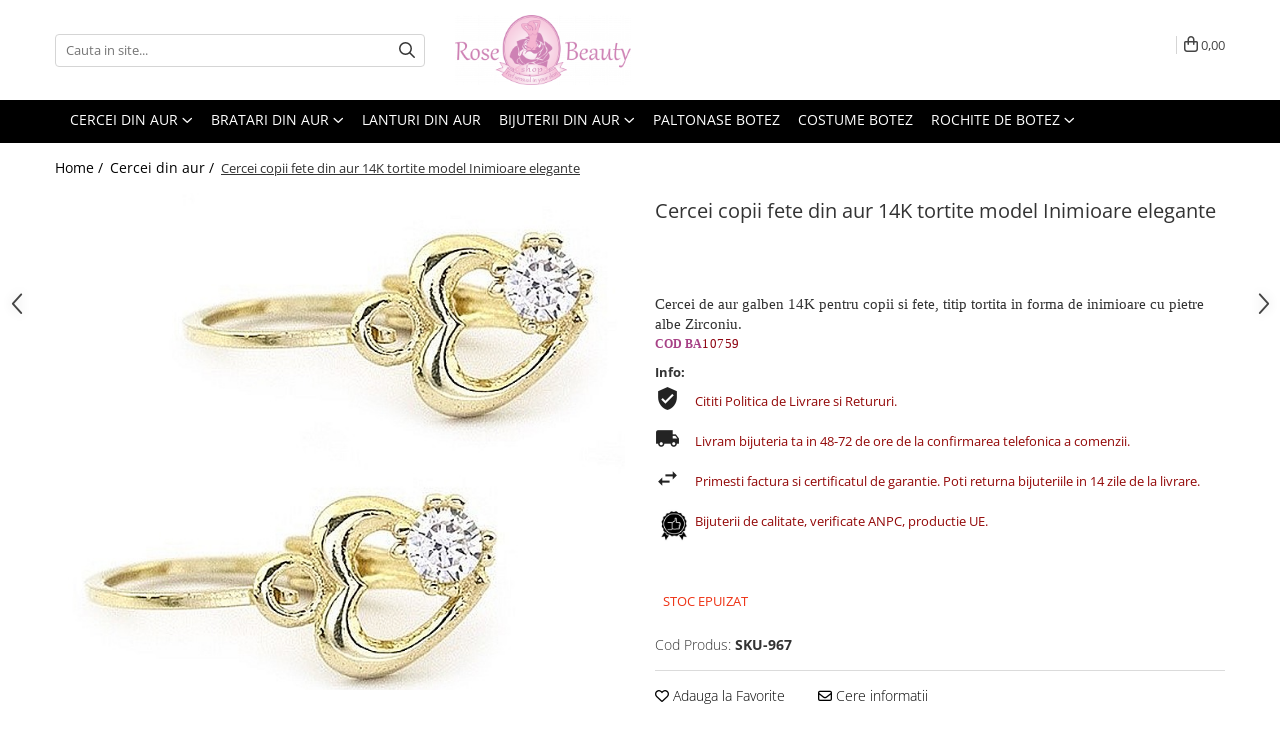

--- FILE ---
content_type: text/html; charset=UTF-8
request_url: https://www.rosebeauty.ro/3-cercei-din-aur/cercei-copii-fete-din-aur-14k-tortite-model-inimioare-elegante.html
body_size: 26599
content:
<!DOCTYPE html>

<html lang="ro-ro">

	<head>
		<meta charset="UTF-8">

		<script src="https://gomagcdn.ro/themes/fashion/js/lazysizes.min.js?v=10141333-4.242" async=""></script>

		<script>
			function g_js(callbk){typeof callbk === 'function' ? window.addEventListener("DOMContentLoaded", callbk, false) : false;}
		</script>

		
		<style>
			/*body.loading{overflow:hidden;}
			body.loading #wrapper{opacity: 0;visibility: hidden;}
			body #wrapper{opacity: 1;visibility: visible;transition:all .1s ease-out;}*/

			.main-header .main-menu{min-height:43px;}
			.-g-hide{visibility:hidden;opacity:0;}

					</style>
					<link rel="preconnect" href="https://fonts.googleapis.com" >
					<link rel="preconnect" href="https://fonts.gstatic.com" crossorigin>
		
		<link rel="preconnect" href="https://gomagcdn.ro"><link rel="dns-prefetch" href="https://fonts.googleapis.com" /><link rel="dns-prefetch" href="https://fonts.gstatic.com" />

					<link rel="preload" as="image" href="https://gomagcdn.ro/domains2/rosebeauty.ro/files/product/large/cercei-copii-fete-din-aur-14k-tortite-model-inimioare-elegante-015053.jpg"   >
					<link rel="preload" as="style" href="https://fonts.googleapis.com/css2?family=Poppins:ital,wght@0,300;0,400;0,600;0,700;1,300;1,400&display=swap" fetchpriority="high" onload="this.onload=null;this.rel='stylesheet'" crossorigin>
		
		<link rel="preload" href="https://gomagcdn.ro/themes/fashion/js/plugins.js?v=10141333-4.242" as="script">

		
					<link rel="preload" href="https://www.rosebeauty.ro/theme/default.js?v=41713463192" as="script">
				
		<link rel="preload" href="https://gomagcdn.ro/themes/fashion/js/dev.js?v=10141333-4.242" as="script">

					<noscript>
				<link rel="stylesheet" href="https://fonts.googleapis.com/css2?family=Poppins:ital,wght@0,300;0,400;0,600;0,700;1,300;1,400&display=swap">
			</noscript>
		
					<link rel="stylesheet" href="https://gomagcdn.ro/themes/fashion/css/main-min.css?v=10141333-4.242-1" data-values='{"blockScripts": "1"}'>
		
					<link rel="stylesheet" href="https://www.rosebeauty.ro/theme/default.css?v=41713463192">
		
						<link rel="stylesheet" href="https://gomagcdn.ro/themes/fashion/css/dev-style.css?v=10141333-4.242-1">
		
		
		
		<link rel="alternate" hreflang="x-default" href="https://www.rosebeauty.ro/3-cercei-din-aur/cercei-copii-fete-din-aur-14k-tortite-model-inimioare-elegante.html">
							
		<meta name="expires" content="never">
		<meta name="revisit-after" content="1 days">
					<meta name="author" content="Gomag">
				<title>Cercei copii fete din aur 14K tortite model Inimioare elegante din ...</title>


					<meta name="robots" content="index,follow" />
						
		<meta name="description" content="Cercei de aur galben 14K pentru copii si fete, titip tortita in forma de inimioare cu pietre albe Zirconiu. COD BA10759">
		<meta class="viewport" name="viewport" content="width=device-width, initial-scale=1.0, user-scalable=no">
							<meta property="og:description" content="Cercei de aur galben 14K pentru copii si fete, titip tortita in forma de inimioare cu pietre albe Zirconiu. COD BA10759"/>
							<meta property="og:image" content="https://gomagcdn.ro/domains2/rosebeauty.ro/files/product/large/cercei-copii-fete-din-aur-14k-tortite-model-inimioare-elegante-015053.jpg"/>
															<link rel="canonical" href="https://www.rosebeauty.ro/3-cercei-din-aur/cercei-copii-fete-din-aur-14k-tortite-model-inimioare-elegante.html" />
			<meta property="og:url" content="https://www.rosebeauty.ro/3-cercei-din-aur/cercei-copii-fete-din-aur-14k-tortite-model-inimioare-elegante.html"/>
						
		<meta name="distribution" content="Global">
		<meta name="owner" content="www.rosebeauty.ro">
		<meta name="publisher" content="www.rosebeauty.ro">
		<meta name="rating" content="General">
		<meta name="copyright" content="Copyright www.rosebeauty.ro 2026. All rights reserved">
		<link rel="search" href="https://www.rosebeauty.ro/opensearch.ro.xml" type="application/opensearchdescription+xml" title="Cautare"/>

		
							<script src="https://gomagcdn.ro/themes/fashion/js/jquery-2.1.4.min.js"></script>
			<script defer src="https://gomagcdn.ro/themes/fashion/js/jquery.autocomplete.js?v=20181023"></script>
			<script src="https://gomagcdn.ro/themes/fashion/js/gomag.config.js?v=10141333-4.242"></script>
			<script src="https://gomagcdn.ro/themes/fashion/js/gomag.js?v=10141333-4.242"></script>
		
													<script>
function gmsc(name, value)
{
	if(value != undefined && value)
	{
		var expires = new Date();
		expires.setTime(expires.getTime() + parseInt(3600*24*1000*90));
		document.cookie = encodeURIComponent(name) + "=" + encodeURIComponent(value) + '; expires='+ expires.toUTCString() + "; path=/";
	}
}
let gmqs = window.location.search;
let gmup = new URLSearchParams(gmqs);
gmsc('g_sc', gmup.get('shop_campaign'));
gmsc('shop_utm_campaign', gmup.get('utm_campaign'));
gmsc('shop_utm_medium', gmup.get('utm_medium'));
gmsc('shop_utm_source', gmup.get('utm_source'));
</script>					
		
	</head>

	<body class="" style="">

		<script >
			function _addCss(url, attribute, value, loaded){
				var _s = document.createElement('link');
				_s.rel = 'stylesheet';
				_s.href = url;
				_s.type = 'text/css';
				if(attribute)
				{
					_s.setAttribute(attribute, value)
				}
				if(loaded){
					_s.onload = function(){
						var dom = document.getElementsByTagName('body')[0];
						//dom.classList.remove('loading');
					}
				}
				var _st = document.getElementsByTagName('link')[0];
				_st.parentNode.insertBefore(_s, _st);
			}
			//_addCss('https://fonts.googleapis.com/css2?family=Open+Sans:ital,wght@0,300;0,400;0,600;0,700;1,300;1,400&display=swap');
			_addCss('https://gomagcdn.ro/themes/_fonts/Open-Sans.css');

		</script>
		<script>
				/*setTimeout(
				  function()
				  {
				   document.getElementsByTagName('body')[0].classList.remove('loading');
				  }, 1000);*/
		</script>
							
		
		<div id="wrapper">
			<!-- BLOCK:ce2a58b198bcd087a5675825be4983c9 start -->
<div id="_cartSummary" class="hide"></div>

<script >
	$(document).ready(function() {

		$(document).on('keypress', '.-g-input-loader', function(){
			$(this).addClass('-g-input-loading');
		})

		$.Gomag.bind('Product/Add/To/Cart/After', function(eventResponse, properties)
		{
									var data = JSON.parse(properties.data);
			$('.q-cart').html(data.quantity);
			if(parseFloat(data.quantity) > 0)
			{
				$('.q-cart').removeClass('hide');
			}
			else
			{
				$('.q-cart').addClass('hide');
			}
			$('.cartPrice').html(data.subtotal + ' ' + data.currency);
			$('.cartProductCount').html(data.quantity);


		})
		$('#_cartSummary').on('updateCart', function(event, cart) {
			var t = $(this);

			$.get('https://www.rosebeauty.ro/cart-update', {
				cart: cart
			}, function(data) {

				$('.q-cart').html(data.quantity);
				if(parseFloat(data.quantity) > 0)
				{
					$('.q-cart').removeClass('hide');
				}
				else
				{
					$('.q-cart').addClass('hide');
				}
				$('.cartPrice').html(data.subtotal + ' ' + data.currency);
				$('.cartProductCount').html(data.quantity);
			}, 'json');
			window.ga = window.ga || function() {
				(ga.q = ga.q || []).push(arguments)
			};
			ga('send', 'event', 'Buton', 'Click', 'Adauga_Cos');
		});

		if(window.gtag_report_conversion) {
			$(document).on("click", 'li.phone-m', function() {
				var phoneNo = $('li.phone-m').children( "a").attr('href');
				gtag_report_conversion(phoneNo);
			});

		}

	});
</script>



<header class="main-header container-bg clearfix" data-block="headerBlock">
	<div class="discount-tape container-h full -g-hide" id="_gomagHellobar"></div>

		
	<div class="top-head-bg container-h full">

		<div class="top-head container-h">
			<div class="row">
				<div class="col-md-3 col-sm-3 col-xs-5 logo-h">
					
	<a href="https://www.rosebeauty.ro" id="logo" data-pageId="2">
		<img src="https://gomagcdn.ro/domains2/bijuteriasia/files/company/logo-rose-beauty-shop-curbe-5152275751.png" fetchpriority="high" class="img-responsive" alt="" title="" width="200" height="50" style="width:auto;">
	</a>
				</div>
				<div class="col-md-4 col-sm-4 col-xs-7 main search-form-box">
					
<form name="search-form" class="search-form" action="https://www.rosebeauty.ro/produse" id="_searchFormMainHeader">

	<input id="_autocompleteSearchMainHeader" name="c" class="input-placeholder -g-input-loader" type="text" placeholder="Cauta in site..." aria-label="Search"  value="">
	<button id="_doSearch" class="search-button" aria-hidden="true">
		<i class="fa fa-search" aria-hidden="true"></i>
	</button>

				<script >
			$(document).ready(function() {

				$('#_autocompleteSearchMainHeader').autocomplete({
					serviceUrl: 'https://www.rosebeauty.ro/autocomplete',
					minChars: 2,
					deferRequestBy: 700,
					appendTo: '#_searchFormMainHeader',
					width: parseInt($('#_doSearch').offset().left) - parseInt($('#_autocompleteSearchMainHeader').offset().left),
					formatResult: function(suggestion, currentValue) {
						return suggestion.value;
					},
					onSelect: function(suggestion) {
						$(this).val(suggestion.data);
					},
					onSearchComplete: function(suggestion) {
						$(this).removeClass('-g-input-loading');
					}
				});
				$(document).on('click', '#_doSearch', function(e){
					e.preventDefault();
					if($('#_autocompleteSearchMainHeader').val() != '')
					{
						$('#_searchFormMainHeader').submit();
					}
				})
			});
		</script>
	

</form>
				</div>
				<div class="col-md-5 col-sm-5 acount-section">
					
<ul>
	<li class="search-m hide">
		<a href="#" class="-g-no-url" aria-label="Cauta in site..." data-pageId="">
			<i class="fa fa-search search-open" aria-hidden="true"></i>
			<i style="display:none" class="fa fa-times search-close" aria-hidden="true"></i>
		</a>
	</li>
	<li class="-g-user-icon -g-user-icon-empty">
			
	</li>
	
				<li class="wishlist-header hide">
		<a href="https://www.rosebeauty.ro/wishlist" aria-label="Wishlist" data-pageId="28">
			<span class="-g-wishlist-product-count -g-hide"></span>
			<i class="fa fa-heart-o" aria-hidden="true"></i>
			<span class="">Favorite</span>
		</a>
	</li>
	<li class="cart-header-btn cart">
		<a class="cart-drop _showCartHeader" href="https://www.rosebeauty.ro/cos-de-cumparaturi" aria-label="Cos de cumparaturi">
			<span class="q-cart hide">0</span>
			<i class="fa fa-shopping-bag" aria-hidden="true"></i>
			<span class="count cartPrice">0,00
				
			</span>
		</a>
					<div class="cart-dd  _cartShow cart-closed"></div>
			</li>

	</ul>

	<script>
		$(document).ready(function() {
			//Cart
							$('.cart').mouseenter(function() {
					$.Gomag.showCartSummary('div._cartShow');
				}).mouseleave(function() {
					$.Gomag.hideCartSummary('div._cartShow');
					$('div._cartShow').removeClass('cart-open');
				});
						$(document).on('click', '.dropdown-toggle', function() {
				window.location = $(this).attr('href');
			})
		})
	</script>

				</div>
			</div>
		</div>
	</div>


<div id="navigation">
	<nav id="main-menu" class="main-menu container-h full clearfix">
		<a href="#" class="menu-trg -g-no-url" title="Produse">
			<span>&nbsp;</span>
		</a>
		
<div class="container-h nav-menu-hh clearfix">

	<!-- BASE MENU -->
	<ul class="
			nav-menu base-menu container-h
			
			
		">

		

			
		<li class="menu-drop __GomagMM ">
							<a
					href="https://www.rosebeauty.ro/3-cercei-din-aur"
					class="  "
					rel="  "
					
					title="Cercei din aur"
					data-Gomag='{"image":"https:\/\/gomagcdn.ro\/domains2\/rosebeauty.ro\/files\/category\/original\/3-613.jpg"}'
					data-block-name="mainMenuD0"
					data-pageId= "80"
					data-block="mainMenuD">
											<span class="list">Cercei din aur</span>
						<i class="fa fa-angle-down"></i>
				</a>

									<div class="menu-dd">
										<ul class="drop-list clearfix w100">
																																						<li class="fl">
										<div class="col">
											<p class="title">
												<a
												href="https://www.rosebeauty.ro/10-cercei-din-aur-copii"
												class="title    "
												rel="  "
												
												title="Cercei din aur copii"
												data-Gomag='{"image":"https:\/\/gomagcdn.ro\/domains2\/rosebeauty.ro\/files\/category\/original\/10-207.jpg"}'
												data-block-name="mainMenuD1"
												data-block="mainMenuD"
												data-pageId= "80"
												>
																										Cercei din aur copii
												</a>
											</p>
																																															<a
														href="https://www.rosebeauty.ro/24-cercei-din-aur-galben-copii"
														rel="  "
														
														title="Cercei din aur galben copii"
														class="    "
														data-Gomag='{"image":"https:\/\/gomagcdn.ro\/domains2\/rosebeauty.ro\/files\/category\/original\/24-105.jpg"}'
														data-block-name="mainMenuD2"
														data-block="mainMenuD"
														data-pageId=""
													>
																												<i class="fa fa-angle-right"></i>
														<span>Cercei din aur galben copii</span>
													</a>
																									<a
														href="https://www.rosebeauty.ro/15-cercei-de-aur-nou-nascuti-si-bebelusi"
														rel="  "
														
														title="Cercei aur nou nascuti si bebelusi"
														class="    "
														data-Gomag='{"image":"https:\/\/gomagcdn.ro\/domains2\/rosebeauty.ro\/files\/category\/original\/15-618.jpg"}'
														data-block-name="mainMenuD2"
														data-block="mainMenuD"
														data-pageId=""
													>
																												<i class="fa fa-angle-right"></i>
														<span>Cercei aur nou nascuti si bebelusi</span>
													</a>
																									<a
														href="https://www.rosebeauty.ro/21-cercei-aur-cu-diamante-si-alte-pietre-pretioase"
														rel="  "
														
														title="Cercei aur cu Diamante si alte pietre pretioase"
														class="    "
														data-Gomag='{"image":"https:\/\/gomagcdn.ro\/domains2\/rosebeauty.ro\/files\/category\/original\/21-407.jpg"}'
														data-block-name="mainMenuD2"
														data-block="mainMenuD"
														data-pageId=""
													>
																												<i class="fa fa-angle-right"></i>
														<span>Cercei aur cu Diamante si alte pietre pretioase</span>
													</a>
																									<a
														href="https://www.rosebeauty.ro/22-cercei-de-aur-tortite-copii"
														rel="  "
														
														title="Cercei aur tortite copii"
														class="    "
														data-Gomag='{"image":"https:\/\/gomagcdn.ro\/domains2\/rosebeauty.ro\/files\/category\/original\/22-56.jpg"}'
														data-block-name="mainMenuD2"
														data-block="mainMenuD"
														data-pageId=""
													>
																												<i class="fa fa-angle-right"></i>
														<span>Cercei aur tortite copii</span>
													</a>
																									<a
														href="https://www.rosebeauty.ro/23-cercei-aur-surub-protectie-copii"
														rel="  "
														
														title="Cercei aur surub protectie copii"
														class="    "
														data-Gomag='{"image":"https:\/\/gomagcdn.ro\/domains2\/rosebeauty.ro\/files\/category\/original\/23-934.jpg"}'
														data-block-name="mainMenuD2"
														data-block="mainMenuD"
														data-pageId=""
													>
																												<i class="fa fa-angle-right"></i>
														<span>Cercei aur surub protectie copii</span>
													</a>
																									<a
														href="https://www.rosebeauty.ro/16-cercei-de-aur-alb-copii-bebelusi-nou-nascuti"
														rel="  "
														
														title="Cercei aur alb copii"
														class="    "
														data-Gomag='{"image":"https:\/\/gomagcdn.ro\/domains2\/rosebeauty.ro\/files\/category\/original\/16-718.jpg"}'
														data-block-name="mainMenuD2"
														data-block="mainMenuD"
														data-pageId=""
													>
																												<i class="fa fa-angle-right"></i>
														<span>Cercei aur alb copii</span>
													</a>
																									<a
														href="https://www.rosebeauty.ro/18-cercei-aur-fete"
														rel="  "
														
														title="Cercei aur fete"
														class="    "
														data-Gomag='{"image":"https:\/\/gomagcdn.ro\/domains2\/rosebeauty.ro\/files\/category\/original\/18-721.jpg"}'
														data-block-name="mainMenuD2"
														data-block="mainMenuD"
														data-pageId=""
													>
																												<i class="fa fa-angle-right"></i>
														<span>Cercei aur fete</span>
													</a>
																									<a
														href="https://www.rosebeauty.ro/31-cercei-aur-model-inimioare"
														rel="  "
														
														title="Cercei aur model Inimioare"
														class="    "
														data-Gomag=''
														data-block-name="mainMenuD2"
														data-block="mainMenuD"
														data-pageId=""
													>
																												<i class="fa fa-angle-right"></i>
														<span>Cercei aur model Inimioare</span>
													</a>
																									<a
														href="https://www.rosebeauty.ro/32-cercei-aur-model-fluturasi-si-buburuze"
														rel="  "
														
														title="Cercei aur model Fluturasi si Buburuze"
														class="    "
														data-Gomag=''
														data-block-name="mainMenuD2"
														data-block="mainMenuD"
														data-pageId=""
													>
																												<i class="fa fa-angle-right"></i>
														<span>Cercei aur model Fluturasi si Buburuze</span>
													</a>
																									<a
														href="https://www.rosebeauty.ro/28-cercei-aur-18k"
														rel="  "
														
														title="Cercei aur 18K"
														class="    "
														data-Gomag='{"image":"https:\/\/gomagcdn.ro\/domains2\/rosebeauty.ro\/files\/category\/original\/28-810.jpg"}'
														data-block-name="mainMenuD2"
														data-block="mainMenuD"
														data-pageId=""
													>
																												<i class="fa fa-angle-right"></i>
														<span>Cercei aur 18K</span>
													</a>
																									<a
														href="https://www.rosebeauty.ro/cercei-aur-9k"
														rel="  "
														
														title="Cercei aur 9K"
														class="    "
														data-Gomag=''
														data-block-name="mainMenuD2"
														data-block="mainMenuD"
														data-pageId=""
													>
																												<i class="fa fa-angle-right"></i>
														<span>Cercei aur 9K</span>
													</a>
																							
										</div>
									</li>
																																<li class="fl">
										<div class="col">
											<p class="title">
												<a
												href="https://www.rosebeauty.ro/4-cercei-din-aur-dama"
												class="title    "
												rel="  "
												
												title="Cercei din aur dama"
												data-Gomag='{"image":"https:\/\/gomagcdn.ro\/domains2\/rosebeauty.ro\/files\/category\/original\/4-813.jpg"}'
												data-block-name="mainMenuD1"
												data-block="mainMenuD"
												data-pageId= "80"
												>
																										Cercei din aur dama
												</a>
											</p>
																																															<a
														href="https://www.rosebeauty.ro/11-cercei-de-aur-lungi-cu-lant"
														rel="  "
														
														title="Cercei de aur lungi cu lant"
														class="    "
														data-Gomag='{"image":"https:\/\/gomagcdn.ro\/domains2\/rosebeauty.ro\/files\/category\/original\/11-535.jpg"}'
														data-block-name="mainMenuD2"
														data-block="mainMenuD"
														data-pageId=""
													>
																												<i class="fa fa-angle-right"></i>
														<span>Cercei de aur lungi cu lant</span>
													</a>
																									<a
														href="https://www.rosebeauty.ro/12-cercei-din-aur-tortite"
														rel="  "
														
														title="Cercei din aur tortite"
														class="    "
														data-Gomag='{"image":"https:\/\/gomagcdn.ro\/domains2\/rosebeauty.ro\/files\/category\/original\/12-356.jpg"}'
														data-block-name="mainMenuD2"
														data-block="mainMenuD"
														data-pageId=""
													>
																												<i class="fa fa-angle-right"></i>
														<span>Cercei din aur tortite</span>
													</a>
																									<a
														href="https://www.rosebeauty.ro/13-cercei-din-aur-alb-dama-femei"
														rel="  "
														
														title="Cercei din aur alb"
														class="    "
														data-Gomag='{"image":"https:\/\/gomagcdn.ro\/domains2\/rosebeauty.ro\/files\/category\/original\/13-977.jpg"}'
														data-block-name="mainMenuD2"
														data-block="mainMenuD"
														data-pageId=""
													>
																												<i class="fa fa-angle-right"></i>
														<span>Cercei din aur alb</span>
													</a>
																							
										</div>
									</li>
																													</ul>
																	</div>
									
		</li>
		
		<li class="menu-drop __GomagMM ">
							<a
					href="https://www.rosebeauty.ro/9-bratari-din-aur"
					class="  "
					rel="  "
					
					title="Bratari din aur"
					data-Gomag='{"image":"https:\/\/gomagcdn.ro\/domains2\/rosebeauty.ro\/files\/category\/original\/9-653.jpg"}'
					data-block-name="mainMenuD0"
					data-pageId= "80"
					data-block="mainMenuD">
											<span class="list">Bratari din aur</span>
						<i class="fa fa-angle-down"></i>
				</a>

									<div class="menu-dd">
										<ul class="drop-list clearfix w100">
																																						<li class="fl">
										<div class="col">
											<p class="title">
												<a
												href="https://www.rosebeauty.ro/19-bratari-de-aur-copii-si-bebelusi"
												class="title    "
												rel="  "
												
												title="Bratari de aur copii si bebelusi"
												data-Gomag='{"image":"https:\/\/gomagcdn.ro\/domains2\/rosebeauty.ro\/files\/category\/original\/19-610.jpg"}'
												data-block-name="mainMenuD1"
												data-block="mainMenuD"
												data-pageId= "80"
												>
																										Bratari de aur copii si bebelusi
												</a>
											</p>
																						
										</div>
									</li>
																																<li class="fl">
										<div class="col">
											<p class="title">
												<a
												href="https://www.rosebeauty.ro/20-bratari-de-aur-dama"
												class="title    "
												rel="  "
												
												title="Bratari de aur dama"
												data-Gomag='{"image":"https:\/\/gomagcdn.ro\/domains2\/rosebeauty.ro\/files\/category\/original\/20-36.jpg"}'
												data-block-name="mainMenuD1"
												data-block="mainMenuD"
												data-pageId= "80"
												>
																										Bratari de aur dama
												</a>
											</p>
																						
										</div>
									</li>
																													</ul>
																	</div>
									
		</li>
		
		<li class="menu-drop __GomagMM ">
								<a
						href="https://www.rosebeauty.ro/lanturi-din-aur"
						class="    "
						rel="  "
						
						title="Lanturi din aur"
						data-Gomag='{"image":"https:\/\/gomagcdn.ro\/domains2\/rosebeauty.ro\/files\/category\/original\/25-246.jpg"}'
						data-block-name="mainMenuD0"  data-block="mainMenuD" data-pageId= "80">
												<span class="list">Lanturi din aur</span>
					</a>
				
		</li>
		
		<li class="menu-drop __GomagMM ">
							<a
					href="https://www.rosebeauty.ro/bijuterii-din-aur"
					class="  "
					rel="  "
					
					title="Bijuterii din aur"
					data-Gomag=''
					data-block-name="mainMenuD0"
					data-pageId= "80"
					data-block="mainMenuD">
											<span class="list">Bijuterii din aur</span>
						<i class="fa fa-angle-down"></i>
				</a>

									<div class="menu-dd">
										<ul class="drop-list clearfix w100">
																																						<li class="fl">
										<div class="col">
											<p class="title">
												<a
												href="https://www.rosebeauty.ro/30-bijuterii-argint-personalizate"
												class="title    "
												rel="  "
												
												title="ARGINT"
												data-Gomag='{"image":"https:\/\/gomagcdn.ro\/domains2\/rosebeauty.ro\/files\/category\/original\/30-201.jpg"}'
												data-block-name="mainMenuD1"
												data-block="mainMenuD"
												data-pageId= "80"
												>
																										ARGINT
												</a>
											</p>
																						
										</div>
									</li>
																																<li class="fl">
										<div class="col">
											<p class="title">
												<a
												href="https://www.rosebeauty.ro/26-martisoare-aur-si-argint"
												class="title    "
												rel="  "
												
												title="Martisoare aur si argint"
												data-Gomag='{"image":"https:\/\/gomagcdn.ro\/domains2\/rosebeauty.ro\/files\/category\/original\/26-204.jpg"}'
												data-block-name="mainMenuD1"
												data-block="mainMenuD"
												data-pageId= "80"
												>
																										Martisoare aur si argint
												</a>
											</p>
																						
										</div>
									</li>
																													</ul>
																	</div>
									
		</li>
		
		<li class="menu-drop __GomagMM ">
								<a
						href="https://www.rosebeauty.ro/25-paltonase-botez"
						class="    "
						rel="  "
						
						title="Paltonase botez"
						data-Gomag='{"image":"https:\/\/gomagcdn.ro\/domains2\/rosebeauty.ro\/files\/category\/original\/25-258.jpg"}'
						data-block-name="mainMenuD0"  data-block="mainMenuD" data-pageId= "80">
												<span class="list">Paltonase botez</span>
					</a>
				
		</li>
		
		<li class="menu-drop __GomagMM ">
								<a
						href="https://www.rosebeauty.ro/20-costumase-botez-baiat"
						class="    "
						rel="  "
						
						title="Costume Botez"
						data-Gomag='{"image":"https:\/\/gomagcdn.ro\/domains2\/rosebeauty.ro\/files\/category\/original\/20-506.jpg"}'
						data-block-name="mainMenuD0"  data-block="mainMenuD" data-pageId= "80">
												<span class="list">Costume Botez</span>
					</a>
				
		</li>
		
		<li class="menu-drop __GomagMM ">
							<a
					href="https://www.rosebeauty.ro/95-rochite-de-botez"
					class="  "
					rel="  "
					
					title="Rochite de Botez"
					data-Gomag='{"image":"https:\/\/gomagcdn.ro\/domains2\/rosebeauty.ro\/files\/category\/original\/95-510.jpg"}'
					data-block-name="mainMenuD0"
					data-pageId= "80"
					data-block="mainMenuD">
											<span class="list">Rochite de Botez</span>
						<i class="fa fa-angle-down"></i>
				</a>

									<div class="menu-dd">
										<ul class="drop-list clearfix w100">
																																						<li class="fl">
										<div class="col">
											<p class="title">
												<a
												href="https://www.rosebeauty.ro/19-rochite-botez-fetite"
												class="title    "
												rel="  "
												
												title="Rochite Botez"
												data-Gomag='{"image":"https:\/\/gomagcdn.ro\/domains2\/rosebeauty.ro\/files\/category\/original\/19-142.jpg"}'
												data-block-name="mainMenuD1"
												data-block="mainMenuD"
												data-pageId= "80"
												>
																										Rochite Botez
												</a>
											</p>
																						
										</div>
									</li>
																													</ul>
																	</div>
									
		</li>
						
		


		
	</ul> <!-- end of BASE MENU -->

</div>		<ul class="mobile-icon fr">

									<li class="user-m -g-user-icon -g-user-icon-empty">
			</li>
			<li class="wishlist-header-m hide">
				<a href="https://www.rosebeauty.ro/wishlist">
					<span class="-g-wishlist-product-count"></span>
					<i class="fa fa-heart-o" aria-hidden="true"></i>

				</a>
			</li>
			<li class="cart-m">
				<a href="https://www.rosebeauty.ro/cos-de-cumparaturi">
					<span class="q-cart hide">0</span>
					<i class="fa fa-shopping-bag" aria-hidden="true"></i>
				</a>
			</li>
			<li class="search-m">
				<a href="#" class="-g-no-url" aria-label="Cauta in site...">
					<i class="fa fa-search search-open" aria-hidden="true"></i>
					<i style="display:none" class="fa fa-times search-close" aria-hidden="true"></i>
				</a>
			</li>
					</ul>
	</nav>
	<!-- end main-nav -->

	<div style="display:none" class="search-form-box search-toggle">
		<form name="search-form" class="search-form" action="https://www.rosebeauty.ro/produse" id="_searchFormMobileToggle">
			<input id="_autocompleteSearchMobileToggle" name="c" class="input-placeholder -g-input-loader" type="text" autofocus="autofocus" value="" placeholder="Cauta in site..." aria-label="Search">
			<button id="_doSearchMobile" class="search-button" aria-hidden="true">
				<i class="fa fa-search" aria-hidden="true"></i>
			</button>

										<script >
					$(document).ready(function() {
						$('#_autocompleteSearchMobileToggle').autocomplete({
							serviceUrl: 'https://www.rosebeauty.ro/autocomplete',
							minChars: 2,
							deferRequestBy: 700,
							appendTo: '#_searchFormMobileToggle',
							width: parseInt($('#_doSearchMobile').offset().left) - parseInt($('#_autocompleteSearchMobileToggle').offset().left),
							formatResult: function(suggestion, currentValue) {
								return suggestion.value;
							},
							onSelect: function(suggestion) {
								$(this).val(suggestion.data);
							},
							onSearchComplete: function(suggestion) {
								$(this).removeClass('-g-input-loading');
							}
						});

						$(document).on('click', '#_doSearchMobile', function(e){
							e.preventDefault();
							if($('#_autocompleteSearchMobileToggle').val() != '')
							{
								$('#_searchFormMobileToggle').submit();
							}
						})
					});
				</script>
			
		</form>
	</div>
</div>

</header>
<!-- end main-header --><!-- BLOCK:ce2a58b198bcd087a5675825be4983c9 end -->
			
<script >
	$.Gomag.bind('Product/Add/To/Cart/Validate', function(response, isValid)
	{
		$($GomagConfig.versionAttributesName).removeClass('versionAttributeError');

		if($($GomagConfig.versionAttributesSelectSelector).length && !$($GomagConfig.versionAttributesSelectSelector).val())
		{

			if ($($GomagConfig.versionAttributesHolder).position().top < jQuery(window).scrollTop()){
				//scroll up
				 $([document.documentElement, document.body]).animate({
					scrollTop: $($GomagConfig.versionAttributesHolder).offset().top - 55
				}, 1000, function() {
					$($GomagConfig.versionAttributesName).addClass('versionAttributeError');
				});
			}
			else if ($($GomagConfig.versionAttributesHolder).position().top + $($GomagConfig.versionAttributesHolder).height() >
				$(window).scrollTop() + (
					window.innerHeight || document.documentElement.clientHeight
				)) {
				//scroll down
				$('html,body').animate({
					scrollTop: $($GomagConfig.versionAttributesHolder).position().top - (window.innerHeight || document.documentElement.clientHeight) + $($GomagConfig.versionAttributesHolder).height() -55 }, 1000, function() {
					$($GomagConfig.versionAttributesName).addClass('versionAttributeError');
				}
				);
			}
			else{
				$($GomagConfig.versionAttributesName).addClass('versionAttributeError');
			}

			isValid.noError = false;
		}
		if($($GomagConfig.versionAttributesSelector).length && !$('.'+$GomagConfig.versionAttributesActiveSelectorClass).length)
		{

			if ($($GomagConfig.versionAttributesHolder).position().top < jQuery(window).scrollTop()){
				//scroll up
				 $([document.documentElement, document.body]).animate({
					scrollTop: $($GomagConfig.versionAttributesHolder).offset().top - 55
				}, 1000, function() {
					$($GomagConfig.versionAttributesName).addClass('versionAttributeError');
				});
			}
			else if ($($GomagConfig.versionAttributesHolder).position().top + $($GomagConfig.versionAttributesHolder).height() >
				$(window).scrollTop() + (
					window.innerHeight || document.documentElement.clientHeight
				)) {
				//scroll down
				$('html,body').animate({
					scrollTop: $($GomagConfig.versionAttributesHolder).position().top - (window.innerHeight || document.documentElement.clientHeight) + $($GomagConfig.versionAttributesHolder).height() -55 }, 1000, function() {
					$($GomagConfig.versionAttributesName).addClass('versionAttributeError');
				}
				);
			}
			else{
				$($GomagConfig.versionAttributesName).addClass('versionAttributeError');
			}

			isValid.noError = false;
		}
	});
	$.Gomag.bind('Page/Load', function removeSelectedVersionAttributes(response, settings) {
		/* remove selection for versions */
		if((settings.doNotSelectVersion != undefined && settings.doNotSelectVersion === true) && $($GomagConfig.versionAttributesSelector).length && !settings.reloadPageOnVersionClick) {
			$($GomagConfig.versionAttributesSelector).removeClass($GomagConfig.versionAttributesActiveSelectorClass);
		}

		if((settings.doNotSelectVersion != undefined && settings.doNotSelectVersion === true) && $($GomagConfig.versionAttributesSelectSelector).length) {
			var selected = settings.reloadPageOnVersionClick != undefined && settings.reloadPageOnVersionClick ? '' : 'selected="selected"';

			$($GomagConfig.versionAttributesSelectSelector).prepend('<option value="" ' + selected + '>Selectati</option>');
		}
	});
	$(document).ready(function() {
		function is_touch_device2() {
			return (('ontouchstart' in window) || (navigator.MaxTouchPoints > 0) || (navigator.msMaxTouchPoints > 0));
		};

		
		$.Gomag.bind('Product/Details/After/Ajax/Load', function(e, payload)
		{
			let reinit = payload.reinit;
			let response = payload.response;

			if(reinit){
				$('.thumb-h:not(.horizontal):not(.vertical)').insertBefore('.vertical-slide-img');

				var hasThumb = $('.thumb-sld').length > 0;

				$('.prod-lg-sld:not(.disabled)').slick({
					slidesToShow: 1,
					slidesToScroll: 1,
					//arrows: false,
					fade: true,
					//cssEase: 'linear',
					dots: true,
					infinite: false,
					draggable: false,
					dots: true,
					//adaptiveHeight: true,
					asNavFor: hasThumb ? '.thumb-sld' : null
				/*}).on('afterChange', function(event, slick, currentSlide, nextSlide){
					if($( window ).width() > 800 ){

						$('.zoomContainer').remove();
						$('#img_0').removeData('elevateZoom');
						var source = $('#img_'+currentSlide).attr('data-src');
						var fullImage = $('#img_'+currentSlide).attr('data-full-image');
						$('.swaped-image').attr({
							//src:source,
							"data-zoom-image":fullImage
						});
						$('.zoomWindowContainer div').stop().css("background-image","url("+ fullImage +")");
						$("#img_"+currentSlide).elevateZoom({responsive: true});
					}*/
				});

				if($( window ).width() < 767 ){
					$('.prod-lg-sld.disabled').slick({
						slidesToShow: 1,
						slidesToScroll: 1,
						fade: true,
						dots: true,
						infinite: false,
						draggable: false,
						dots: true,
					});
				}

				$('.prod-lg-sld.slick-slider').slick('resize');

				//PRODUCT THUMB SLD
				if ($('.thumb-h.horizontal').length){
					$('.thumb-sld').slick({
						vertical: false,
						slidesToShow: 6,
						slidesToScroll: 1,
						asNavFor: '.prod-lg-sld',
						dots: false,
						infinite: false,
						//centerMode: true,
						focusOnSelect: true
					});
				} else if ($('.thumb-h').length) {
					$('.thumb-sld').slick({
						vertical: true,
						slidesToShow: 4,
						slidesToScroll: 1,
						asNavFor: '.prod-lg-sld',
						dots: false,
						infinite: false,
						draggable: false,
						swipe: false,
						//adaptiveHeight: true,
						//centerMode: true,
						focusOnSelect: true
					});
				}

				if($.Gomag.isMobile()){
					$($GomagConfig.bannerDesktop).remove()
					$($GomagConfig.bannerMobile).removeClass('hideSlide');
				} else {
					$($GomagConfig.bannerMobile).remove()
					$($GomagConfig.bannerDesktop).removeClass('hideSlide');
				}
			}

			$.Gomag.trigger('Product/Details/After/Ajax/Load/Complete', {'response':response});
		});

		$.Gomag.bind('Product/Details/After/Ajax/Response', function(e, payload)
		{
			let response = payload.response;
			let data = payload.data;
			let reinitSlider = false;

			if (response.title) {
				let $content = $('<div>').html(response.title);
				let title = $($GomagConfig.detailsProductTopHolder).find($GomagConfig.detailsProductTitleHolder).find('.title > span');
				let newTitle = $content.find('.title > span');
				if(title.text().trim().replace(/\s+/g, ' ') != newTitle.text().trim().replace(/\s+/g, ' ')){
					$.Gomag.fadeReplace(title,newTitle);
				}

				let brand = $($GomagConfig.detailsProductTopHolder).find($GomagConfig.detailsProductTitleHolder).find('.brand-detail');
				let newBrand = $content.find('.brand-detail');
				if(brand.text().trim().replace(/\s+/g, ' ') != newBrand.text().trim().replace(/\s+/g, ' ')){
					$.Gomag.fadeReplace(brand,newBrand);
				}

				let review = $($GomagConfig.detailsProductTopHolder).find($GomagConfig.detailsProductTitleHolder).find('.__reviewTitle');
				let newReview = $content.find('.__reviewTitle');
				if(review.text().trim().replace(/\s+/g, ' ') != newReview.text().trim().replace(/\s+/g, ' ')){
					$.Gomag.fadeReplace(review,newReview);
				}
			}

			if (response.images) {
				let $content = $('<div>').html(response.images);
				var imagesHolder = $($GomagConfig.detailsProductTopHolder).find($GomagConfig.detailsProductImagesHolder);
				var images = [];
				imagesHolder.find('img').each(function() {
					var dataSrc = $(this).attr('data-src');
					if (dataSrc) {
						images.push(dataSrc);
					}
				});

				var newImages = [];
				$content.find('img').each(function() {
					var dataSrc = $(this).attr('data-src');
					if (dataSrc) {
						newImages.push(dataSrc);
					}
				});

				if(!$content.find('.thumb-h.horizontal').length && imagesHolder.find('.thumb-h.horizontal').length){
					$content.find('.thumb-h').addClass('horizontal');
				}
				
				const newTop  = $content.find('.product-icon-box:not(.bottom)').first();
				const oldTop  = imagesHolder.find('.product-icon-box:not(.bottom)').first();

				if (newTop.length && oldTop.length && (newTop.prop('outerHTML') !== oldTop.prop('outerHTML'))) {
					oldTop.replaceWith(newTop.clone());
				}
				
				const newBottom = $content.find('.product-icon-box.bottom').first();
				const oldBottom = imagesHolder.find('.product-icon-box.bottom').first();

				if (newBottom.length && oldBottom.length && (newBottom.prop('outerHTML') !== oldBottom.prop('outerHTML'))) {
					oldBottom.replaceWith(newBottom.clone());
				}

				if (images.length !== newImages.length || images.some((val, i) => val !== newImages[i])) {
					$.Gomag.fadeReplace($($GomagConfig.detailsProductTopHolder).find($GomagConfig.detailsProductImagesHolder), $content.html());
					reinitSlider = true;
				}
			}

			if (response.details) {
				let $content = $('<div>').html(response.details);
				$content.find('.stock-limit').hide();
				function replaceDetails(content){
					$($GomagConfig.detailsProductTopHolder).find($GomagConfig.detailsProductDetailsHolder).html(content);
				}

				if($content.find('.__shippingPriceTemplate').length && $($GomagConfig.detailsProductTopHolder).find('.__shippingPriceTemplate').length){
					$content.find('.__shippingPriceTemplate').replaceWith($($GomagConfig.detailsProductTopHolder).find('.__shippingPriceTemplate'));
					$($GomagConfig.detailsProductTopHolder).find('.__shippingPriceTemplate').slideDown(100);
				} else if (!$content.find('.__shippingPriceTemplate').length && $($GomagConfig.detailsProductTopHolder).find('.__shippingPriceTemplate').length){
					$($GomagConfig.detailsProductTopHolder).find('.__shippingPriceTemplate').slideUp(100);
				}

				if($content.find('.btn-flstockAlertBTN').length && !$($GomagConfig.detailsProductTopHolder).find('.btn-flstockAlertBTN').length || !$content.find('.btn-flstockAlertBTN').length && $($GomagConfig.detailsProductTopHolder).find('.btn-flstockAlertBTN').length){
					$.Gomag.fadeReplace($($GomagConfig.detailsProductTopHolder).find('.add-section'), $content.find('.add-section').clone().html());
					setTimeout(function(){
						replaceDetails($content.html());
					}, 500)
				} else if ($content.find('.-g-empty-add-section').length && $($GomagConfig.detailsProductTopHolder).find('.add-section').length) {
					$($GomagConfig.detailsProductTopHolder).find('.add-section').slideUp(100, function() {
						replaceDetails($content.html());
					});
				} else if($($GomagConfig.detailsProductTopHolder).find('.-g-empty-add-section').length && $content.find('.add-section').length){
					$($GomagConfig.detailsProductTopHolder).find('.-g-empty-add-section').replaceWith($content.find('.add-section').clone().hide());
					$($GomagConfig.detailsProductTopHolder).find('.add-section').slideDown(100, function() {
						replaceDetails($content.html());
					});
				} else {
					replaceDetails($content.html());
				}

			}

			$.Gomag.trigger('Product/Details/After/Ajax/Load', {'properties':data, 'response':response, 'reinit':reinitSlider});
		});

	});
</script>


<div class="container-h container-bg product-page-holder ">

	
<div class="breadcrumbs-default breadcrumbs-default-product clearfix -g-breadcrumbs-container">
  <ol>
    <li>
      <a href="https://www.rosebeauty.ro/">Home&nbsp;/&nbsp;</a>
    </li>
        		<li>
		  <a href="https://www.rosebeauty.ro/3-cercei-din-aur">Cercei din aur&nbsp;/&nbsp;</a>
		</li>
		        <li class="active">Cercei copii fete din aur 14K tortite model Inimioare elegante</li>
  </ol>
</div>
<!-- breadcrumbs-default -->

	

	<div id="-g-product-page-before"></div>

	<div id="product-page">

		
<div class="container-h product-top -g-product-872" data-product-id="872">

	<div class="row -g-product-row-box">
		<div class="detail-title col-sm-6 pull-right -g-product-title">
			
<div class="go-back-icon">
	<a href="https://www.rosebeauty.ro/3-cercei-din-aur">
		<i class="fa fa-arrow-left" aria-hidden="true"></i>
	</a>
</div>

<h1 class="title">
		<span>

		Cercei copii fete din aur 14K tortite model Inimioare elegante
		
	</span>
</h1>


<div class="__reviewTitle">
	
					
</div>		</div>
		<div class="detail-slider-holder col-sm-6 -g-product-images">
			

<div class="vertical-slider-box">
    <div class="vertical-slider-pager-h">

		
		<div class="vertical-slide-img">
			<ul class="prod-lg-sld ">
																													
				
									<li>
						<a href="https://gomagcdn.ro/domains2/rosebeauty.ro/files/product/original/cercei-copii-fete-din-aur-14k-tortite-model-inimioare-elegante-015053.jpg" data-fancybox="prod-gallery" data-base-class="detail-layout" data-caption="Cercei copii fete din aur 14K tortite model Inimioare elegante" class="__retargetingImageThumbSelector"  title="Cercei copii fete din aur 14K tortite model Inimioare elegante">
															<img
									id="img_0"
									data-id="872"
									class="img-responsive"
									src="https://gomagcdn.ro/domains2/rosebeauty.ro/files/product/large/cercei-copii-fete-din-aur-14k-tortite-model-inimioare-elegante-015053.jpg"
																			fetchpriority="high"
																		data-src="https://gomagcdn.ro/domains2/rosebeauty.ro/files/product/large/cercei-copii-fete-din-aur-14k-tortite-model-inimioare-elegante-015053.jpg"
									alt="Cercei copii fete din aur 14K tortite model Inimioare elegante [1]"
									title="Cercei copii fete din aur 14K tortite model Inimioare elegante [1]"
									width="700" height="700"
								>
							
																				</a>
					</li>
											</ul>

			<div class="product-icon-box product-icon-box-872">
													
							</div>
			<div class="product-icon-box bottom product-icon-bottom-box-872">

							</div>
		</div>

		    </div>
</div>

<div class="clear"></div>
<div class="detail-share" style="text-align: center;">

            </div>
		</div>
		<div class="col-sm-6 detail-prod-attr pull-right -g-product-details">
			
<script >
  $(window).load(function() {
    setTimeout(function() {
      if ($($GomagConfig.detailsProductPriceBox + '872').hasClass('-g-hide')) {
        $($GomagConfig.detailsProductPriceBox + '872').removeClass('-g-hide');
      }
		if ($($GomagConfig.detailsDiscountIcon + '872').hasClass('hide')) {
			$($GomagConfig.detailsDiscountIcon + '872').removeClass('hide');
		}
	}, 3000);
  });
</script>


<script >
	$(document).ready(function(){
		$.Gomag.bind('Product/Disable/AddToCart', function addToCartDisababled(){
			$('.add2cart').addClass($GomagConfig.addToCartDisababled);
		})

		$('.-g-base-price-info').hover(function(){
			$('.-g-base-price-info-text').addClass('visible');
		}, function(){
			$('.-g-base-price-info-text').removeClass('visible');
		})

		$('.-g-prp-price-info').hover(function(){
			$('.-g-prp-price-info-text').addClass('visible');
		}, function(){
			$('.-g-prp-price-info-text').removeClass('visible');
		})
	})
</script>


<style>
	.detail-price .-g-prp-display{display: block;font-size:.85em!important;text-decoration:none;margin-bottom:3px;}
    .-g-prp-display .bPrice{display:inline-block;vertical-align:middle;}
    .-g-prp-display .icon-info{display:block;}
    .-g-base-price-info, .-g-prp-price-info{display:inline-block;vertical-align:middle;position: relative;margin-top: -3px;margin-left: 3px;}
    .-g-prp-price-info{margin-top: 0;margin-left: 0;}
    .detail-price s:not(.-g-prp-display) .-g-base-price-info{display:none;}
	.-g-base-price-info-text, .-g-prp-price-info-text{
		position: absolute;
		top: 25px;
		left: -100px;
		width: 200px;
		padding: 10px;
		font-family: "Open Sans",sans-serif;
		font-size:12px;
		color: #000;
		line-height:1.1;
		text-align: center;
		border-radius: 2px;
		background: #5d5d5d;
		opacity: 0;
		visibility: hidden;
		background: #fff;
		box-shadow: 0 2px 18px 0 rgb(0 0 0 / 15%);
		transition: all 0.3s cubic-bezier(0.9,0,0.2,0.99);
		z-index: 9;
	}
	.-g-base-price-info-text.visible, .-g-prp-price-info-text.visible{visibility: visible; opacity: 1;}
</style>
<span class="detail-price text-main -g-product-price-box-872 -g-hide " data-block="DetailsPrice" data-product-id="872">

			<input type="hidden" id="productBasePrice" value="449.4000"/>
		<input type="hidden" id="productFinalPrice" value="449.4000"/>
		<input type="hidden" id="productCurrency" value="Lei"/>
		<input type="hidden" id="productVat" value="0"/>
		
		<s>
			
			
			<span class="-g-base-price-info">
				<svg class="icon-info" fill="#00000095" xmlns="http://www.w3.org/2000/svg" viewBox="0 0 48 48" width="18" height="18"><path d="M 24 4 C 12.972066 4 4 12.972074 4 24 C 4 35.027926 12.972066 44 24 44 C 35.027934 44 44 35.027926 44 24 C 44 12.972074 35.027934 4 24 4 z M 24 7 C 33.406615 7 41 14.593391 41 24 C 41 33.406609 33.406615 41 24 41 C 14.593385 41 7 33.406609 7 24 C 7 14.593391 14.593385 7 24 7 z M 24 14 A 2 2 0 0 0 24 18 A 2 2 0 0 0 24 14 z M 23.976562 20.978516 A 1.50015 1.50015 0 0 0 22.5 22.5 L 22.5 33.5 A 1.50015 1.50015 0 1 0 25.5 33.5 L 25.5 22.5 A 1.50015 1.50015 0 0 0 23.976562 20.978516 z"/></svg>
				<span class="-g-base-price-info-text -g-base-price-info-text-872"></span>
			</span>
			

		</s>

		
		

		<span class="fPrice -g-product-final-price-872">
			449,40
			Lei
		</span>



		
		<span class="-g-product-details-um -g-product-um-872 hide"></span>

		
		
		
		<span id="_countDown_872" class="_countDownTimer -g-product-count-down-872"></span>

							</span>


<div class="detail-product-atributes" data-product-id = "872">
				<div class="short-description">
			<div>
				<p><span style="font-family:Calibri;font-size:14.6667px;">Cercei de </span><span style="font-family:Calibri;font-size:14.6667px;">aur galben 14K pentru copii si fete, ti</span><span style="font-family:Calibri;font-size:14.6667px;">tip tortita in forma de inimioare cu pietre albe Zirconiu.</span></p>
<p><span style="font-family:'OpenSans-Regular';color:#a74186;font-size:12px;font-weight:bold;">COD BA</span><span style="color:#8f0512;font-family:'Raleway-Regular';font-size:13px;letter-spacing:.5px;">10759</span></p>
			</div>
			
					</div>
	
			
			
					
			
					
			
					
			
											<span class="show-attributes info">
											<p><b>Info: </b>
						<span>
													<div class="blockreassurance_product"><span class="item-product" style="display: inline-block;height: 35px;float: left;margin-right: 5px;padding-top: 5px;width: 35px;"><img class="svg img-editor" src="https://gomagcdn.ro/domains2/bijuteriasia/files/product/original/ic_verified_user_black_36dp_1x.png" /> &nbsp; </span>
<p class="block-title" style="color:#930808;line-height: 40px;">Cititi Politica de Livrare si Retururi.</p>
</div>

<div><span class="item-product" style="display: inline-block;height: 35px;float: left;margin-right: 5px;padding-top: 5px;width: 35px;"><img class="svg img-editor" src="https://gomagcdn.ro/domains2/bijuteriasia/files/product/original/ic_local_shipping_black_36dp_1x.png" /> &nbsp; </span>

<p class="block-title" style="color:#930808;line-height: 40px;">Livram bijuteria ta in 48-72 de ore de la confirmarea telefonica a comenzii.</p>
</div>

<div><span class="item-product" style="display: inline-block;height: 35px;float: left;margin-right: 5px;padding-top: 5px;width: 35px;"><img class="svg img-editor" src="https://gomagcdn.ro/domains2/bijuteriasia/files/product/original/ic_swap_horiz_black_36dp_1x.png" /> &nbsp; </span>

<p class="block-title" style="color:#930808;line-height: 40px;">Primesti factura si certificatul de garantie. Poti returna bijuteriile in 14 zile de la livrare.</p>
</div>

<div><span style="font-size:14px;"><span class="item-product" style="display: inline-block;height: 35px;float: left;margin-right: 5px;padding-top: 5px;width: 35px;"><img class="img-editor" src="https://gomagcdn.ro/domains2/bijuteriasia/files/product/original/Screenshot 2023-01-25 152614.jpg" styles="height: 35px;width: 35px;" /> &nbsp; </span></span>

<p class="block-title" style="color:#930808;line-height: 40px;">Bijuterii de calitate, verificate ANPC, productie UE.</p>
</div>

<div class="clearfix">&nbsp;</div>
												</span>
						<span class="__gomagWidget -g-special-characteristics-popup-dislay" style="margin-left: 10px;" data-condition='{"displayAttributes":"info","displayCategories":["1","4","10","6","7"]}' data-popup="popup:onclick"></span>
						</p>
									</span>
						</div>

<div class="detail-product-atributes" data-product-id = "872">
	<div class="prod-attr-h -g-version-attribute-holder">
		
	</div>

	
						<span class="stock-status unavailable -g-product-stock-status-872" data-initialstock="0">
				<i class="fa fa-times-circle-o" aria-hidden="true"></i>
				Stoc epuizat
			</span>
					</div>





<div class="-g-empty-add-section"></div>



	

<div class="product-code dataProductId" data-block="ProductAddToCartPhoneHelp" data-product-id="872">
	<span class="code">
		<span class="-g-product-details-code-prefix">Cod Produs:</span>
		<strong>SKU-967</strong>
	</span>

	
	</div>


<div class="wish-section">
			<a href="#addToWishlistPopup_872" onClick="$.Gomag.addToWishlist({'p': 872 , 'u': 'https://www.rosebeauty.ro/wishlist-add?product=872' })" title="Favorite" data-name="Cercei copii fete din aur 14K tortite model Inimioare elegante" data-href="https://www.rosebeauty.ro/wishlist-add?product=872" rel="nofollow" class="wish-btn col addToWishlist addToWishlistDefault -g-add-to-wishlist-872">
			<i class="fa fa-heart-o" aria-hidden="true"></i> Adauga la Favorite
		</a>
		
						<script >
			$.Gomag.bind('Set/Options/For/Informations', function(){

			})
		</script>
		

				<a href="#" rel="nofollow" id="info-btn" class="col -g-info-request-popup-details -g-no-url" onclick="$.Gomag.openPopupWithData('#info-btn', {iframe : {css : {width : '360px'}}, src: 'https://www.rosebeauty.ro/iframe-info?loc=info&amp;id=872'});">
			<i class="fa fa-envelope-o" aria-hidden="true"></i> Cere informatii
		</a>
							</div>

		</div>
	</div>

	

</div>



<div class="clear"></div>



<div class="clear"></div>

<div class="product-bottom">
	<div class="">
		<div class="row">

			

<div class="detail-tabs col-sm-6">
        <div id="resp-tab">
          <ul class="resp-tabs-list tab-grup">
                          <li id="__showDescription">Descriere</li>
                                      <li class="-g-product-details-tabs-attributes">Caracteristici</li>
                                                                                                                                                                                                                                      					<li id="_showReviewForm">
			  Review-uri <span class="__productReviewCount">(0)</span>
			</li>
							           </ul>

          <div class="resp-tabs-container regular-text tab-grup">
                          <div class="description-tab">
                <div class="_descriptionTab __showDescription">
                                                                                                                                                                          
					<div class="">
                    <p class="cs95E872D0" style="margin:0pt;color:#666666;font-size:13px;"><span style="font-family:Calibri;font-size:14.6667px;">Cercei de </span><span style="font-family:Calibri;font-size:14.6667px;">aur galben 14K pentru copii</span><span style="font-family:Calibri;font-size:14.6667px;">, </span><span style="font-family:Calibri;font-size:14.6667px;">tip tortita in forma de inimioare cu pietre albe Zirconiu.</span></p> <p class="cs95E872D0" style="margin:0pt;color:#666666;font-size:13px;"><span class="cs1B16EEB5" style="color:#000000;background-color:transparent;font-family:Calibri;font-size:11pt;">Cerceii sunt marcati de ANPC si vin insotiti de certificat de garantie ce atesta puritatea aurului.</span></p> <p class="cs95E872D0" style="margin:0pt;color:#666666;font-size:13px;"><span class="csDC4A80" style="color:#000000;background-color:transparent;font-family:Calibri;font-size:11pt;font-weight:bold;">Varsta recomandata: 1-10 ani</span></p> <p class="cs95E872D0" style="margin:0pt;color:#666666;font-size:13px;"><span class="cs1B16EEB5" style="color:#000000;background-color:transparent;font-family:Calibri;font-size:11pt;">  </span><span class="csDC4A80" style="color:#000000;background-color:transparent;font-family:Calibri;font-size:11pt;font-weight:bold;"> </span></p> <table class="cs2D2816FE" border="0" cellspacing="1" cellpadding="0" style="color:#666666;font-size:13px;"> <tbody> <tr> <td class="cs35367C42" width="134" style="width:99.8pt;padding:.75pt;border:none;"> <p class="cs95E872D0" style="text-indent:0pt;margin:0pt;"><span class="cs1B16EEB5" style="color:#000000;background-color:transparent;font-family:Calibri;font-size:11pt;">Brand</span></p> </td> <td class="csB41FBB1F" width="337" style="width:252.2pt;padding:.75pt;border:none;"> <p class="cs95E872D0" style="text-indent:0pt;margin:0pt;"><span class="cs1B16EEB5" style="color:#000000;background-color:transparent;font-family:Calibri;font-size:11pt;"> </span></p> </td> </tr> <tr> <td class="cs35367C42" width="134" style="width:99.8pt;padding:.75pt;border:none;"> <p class="cs95E872D0" style="text-indent:0pt;margin:0pt;"><span class="cs1B16EEB5" style="color:#000000;background-color:transparent;font-family:Calibri;font-size:11pt;">Marcaj</span></p> </td> <td class="csB41FBB1F" width="337" style="width:252.2pt;padding:.75pt;border:none;"> <p class="cs95E872D0" style="text-indent:0pt;margin:0pt;"><span class="cs1B16EEB5" style="color:#000000;background-color:transparent;font-family:Calibri;font-size:11pt;">585</span></p> </td> </tr> <tr> <td class="cs35367C42" width="134" style="width:99.8pt;padding:.75pt;border:none;"> <p class="cs95E872D0" style="text-indent:0pt;margin:0pt;"><span class="cs1B16EEB5" style="color:#000000;background-color:transparent;font-family:Calibri;font-size:11pt;">Metal</span></p> </td> <td class="csB41FBB1F" width="337" style="width:252.2pt;padding:.75pt;border:none;"> <p class="cs95E872D0" style="text-indent:0pt;margin:0pt;"><span class="cs1B16EEB5" style="color:#000000;background-color:transparent;font-family:Calibri;font-size:11pt;">14K Aur Galben cu pietre albe</span></p> </td> </tr> <tr> <td class="cs35367C42" width="134" style="width:99.8pt;padding:.75pt;border:none;"> <p class="cs95E872D0" style="text-indent:0pt;margin:0pt;"><span class="cs1B16EEB5" style="color:#000000;background-color:transparent;font-family:Calibri;font-size:11pt;">Dimensiune</span></p> </td> <td class="csB41FBB1F" width="337" style="width:252.2pt;padding:.75pt;border:none;"> <p class="cs95E872D0" style="text-indent:0pt;margin:0pt;"><span class="cs1B16EEB5" style="color:#000000;background-color:transparent;font-family:Calibri;font-size:11pt;">1.5 cm (lungime)</span></p> </td> </tr> <tr> <td class="cs35367C42" width="134" style="width:99.8pt;padding:.75pt;border:none;"> <p class="cs95E872D0" style="text-indent:0pt;margin:0pt;"><span class="cs1B16EEB5" style="color:#000000;background-color:transparent;font-family:Calibri;font-size:11pt;">Sistem de inchidere</span></p> </td> <td class="csB41FBB1F" width="337" style="width:252.2pt;padding:.75pt;border:none;"> <p class="cs95E872D0" style="text-indent:0pt;margin:0pt;"><span class="cs1B16EEB5" style="color:#000000;background-color:transparent;font-family:Calibri;font-size:11pt;">tortita cu clips</span></p> </td> </tr> <tr> <td class="cs35367C42" width="134" style="width:99.8pt;padding:.75pt;border:none;"> <p class="cs95E872D0" style="text-indent:0pt;margin:0pt;"><span class="cs1B16EEB5" style="color:#000000;background-color:transparent;font-family:Calibri;font-size:11pt;">Gramaj metal</span></p> </td> <td class="csB41FBB1F" width="337" style="width:252.2pt;padding:.75pt;border:none;"> <p class="cs95E872D0" style="text-indent:0pt;margin:0pt;"><span class="csCF6BBF71" style="color:#000000;background-color:transparent;font-family:'Times New Roman';font-size:12pt;">1.27 gr.</span></p> </td> </tr> </tbody> </table> <p class="cs95E872D0" style="margin:0pt;color:#666666;font-size:13px;"><span class="cs1B16EEB5" style="color:#000000;background-color:transparent;font-family:Calibri;font-size:11pt;"> </span></p> <p class="cs95E872D0" style="margin:0pt;color:#666666;font-size:13px;"><span class="cs1B16EEB5" style="color:#000000;background-color:transparent;font-family:Calibri;font-size:11pt;">Livrare in 24-48 h de la confirmarea comenzii.</span></p>
                  </div>
                  
                                                                                                                                                                          				   				  

<a href="#" onclick="$.Gomag.openPopup({src: '#-g-gspr-widget', type : 'inline', modal: true});" class="product-gspr-widget-button -g-no-url">Informatii conformitate produs</a>

<div id="-g-gspr-widget" class="product-gspr-widget" style="display:none;">
	
	
		
	<div class="product-gspr-widget-header">
		<div class="product-gspr-widget-header-title">Informatii conformitate produs</div>

		<div class="product-gspr-widget-nav">
							<a href="javascript:void(0);" class="btn -g-gspr-tab -g-no-url" data-tab="safety">Siguranta produs</a>
										<a href="javascript:void(0);" class="btn -g-gspr-tab -g-no-url" data-tab="manufacturer">Informatii producator</a>
										<a href="javascript:void(0);" class="btn -g-gspr-tab -g-no-url" data-tab="person">Informatii persoana</a>
						
		</div>
	</div>

	<div class="product-gspr-widget-tabs">
				<div id="safety" class="product-gspr-widget-tab-item">
			<div class="product-gspr-widget-tab-item-title">Informatii siguranta produs</div> 
					<p>Momentan, informatiile despre siguranta produsului nu sunt disponibile.</p>
				</div>
						<div id="manufacturer" class="product-gspr-widget-tab-item">
			<div class="product-gspr-widget-tab-item-title">Informatii producator</div>
			 				<p>Momentan, informatiile despre producator nu sunt disponibile.</p>
					</div>
						<div id="person" class="product-gspr-widget-tab-item">
				<div class="product-gspr-widget-tab-item-title">Informatii persoana responsabila</div>
					<p>Momentan, informatiile despre persoana responsabila nu sunt disponibile.</p>
				</div>
					</div>
	
	<button type="button" data-fancybox-close="" class="fancybox-button fancybox-close-small" title="Close"><svg xmlns="http://www.w3.org/2000/svg" version="1" viewBox="0 0 24 24"><path d="M13 12l5-5-1-1-5 5-5-5-1 1 5 5-5 5 1 1 5-5 5 5 1-1z"></path></svg></button>
	
	<script>
		$(document).ready(function() {
		  function activateTab(tabName) {
			$(".-g-gspr-tab").removeClass("visibile");
			$(".product-gspr-widget-tab-item").removeClass("visibile");

			$("[data-tab='" + tabName + "']").addClass("visibile");
			$("#" + tabName).addClass("visibile");
		  }

		  $(".-g-gspr-tab").click(function(e) {
			e.preventDefault();
			let tabName = $(this).data("tab");
			activateTab(tabName); 
		  });

		  if ($(".-g-gspr-tab").length > 0) {
			let firstTabName = $(".-g-gspr-tab").first().data("tab");
			activateTab(firstTabName);
		  }
		});
	</script>
</div>				                  </div>
              </div>
                                          <div>
                  <div class="specs-table">
					
						
			<p class="-g-characteristics-attribute-name -g-attribute-key-culoare_aur">
				<b class="-g-characteristics-attribute-title">Culoare aur: </b>
				
				<span class="-g-attribute-characteristic-value-h">
										
						<span class="-g-attribute-characteristic-value">
															Galben
													</span>
						
					
					<span class="__gomagWidget -g-attirbute-characteristics-popup-display" style="margin-left: 10px;" data-condition='{"displayAttributes":"culoare_aur","displayCategories":["1","4","10","6","7"]}' data-popup="popup:onclick"></span>
				</span>
			</p>
			
				
    	
						
			<p class="-g-characteristics-attribute-name -g-attribute-key-dimensiune">
				<b class="-g-characteristics-attribute-title">Dimensiune: </b>
				
				<span class="-g-attribute-characteristic-value-h">
										
						<span class="-g-attribute-characteristic-value">
															1.5 cm
													</span>
						
					
					<span class="__gomagWidget -g-attirbute-characteristics-popup-display" style="margin-left: 10px;" data-condition='{"displayAttributes":"dimensiune","displayCategories":["1","4","10","6","7"]}' data-popup="popup:onclick"></span>
				</span>
			</p>
			
				
    	
						
			<p class="-g-characteristics-attribute-name -g-attribute-key-inchidere">
				<b class="-g-characteristics-attribute-title">Inchidere: </b>
				
				<span class="-g-attribute-characteristic-value-h">
										
						<span class="-g-attribute-characteristic-value">
															tortita
													</span>
						
					
					<span class="__gomagWidget -g-attirbute-characteristics-popup-display" style="margin-left: 10px;" data-condition='{"displayAttributes":"inchidere","displayCategories":["1","4","10","6","7"]}' data-popup="popup:onclick"></span>
				</span>
			</p>
			
				
    	
                  </div>
                  </div>
                                                        
            
              
                              
                                  
                                  
                                  
                                                			                <div class="review-tab -g-product-review-box">
                <div class="product-comment-box">

					
<script>
	g_js(function(){
			})
</script>
<div class="new-comment-form">
	<div style="text-align: center; font-size: 15px; margin-bottom: 15px;">
		Daca doresti sa iti exprimi parerea despre acest produs poti adauga un review.
	</div>
	<div class="title-box">
		<div class="title"><span ><a id="addReview" class="btn std new-review -g-no-url" href="#" onclick="$.Gomag.openDefaultPopup('#addReview', {iframe : {css : {width : '500px'}}, src: 'https://www.rosebeauty.ro/add-review?product=872'});">Scrie un review</a></span></div>
		<hr>
		
		<div class="succes-message hide" id="succesReview" style="text-align: center;">
			Review-ul a fost trimis cu succes.
		</div>
	</div>
</div>					<script >
	$.Gomag.bind('Gomag/Product/Detail/Loaded', function(responseDelay, products)
	{
		var reviewData = products.v.reviewData;
		if(reviewData) {
			$('.__reviewTitle').html(reviewData.reviewTitleHtml);
			$('.__reviewList').html(reviewData.reviewListHtml);
			$('.__productReviewCount').text('('+reviewData.reviewCount+')');
		}
	})
</script>


<div class="__reviewList">
	
</div>

															<script >
					  $(document).ready(function() {
						$(document).on('click', 'a._reviewLike', function() {
						  var reviewId = $(this).attr('data-id')
						  $.get('https://www.rosebeauty.ro/ajax-helpful-review', {
							review: reviewId,
							clicked: 1
						  }, function(data) {
							if($('#_seeUseful' + reviewId).length)
							{
								$('#_seeUseful' + reviewId).html('');
								$('#_seeUseful' + reviewId).html(data);
							}
							else
							{
								$('#_addUseful' + reviewId).after('<p id="_seeUseful '+ reviewId +'">'+data+'</p>');
							}
							$('#_addUseful' + reviewId).remove();
						  }, 'json')
						});
						$(document).on('click', 'a.-g-more-reviews', function() {
							 if($(this).hasClass('-g-reviews-hidden'))
							 {
								$('.-g-review-to-hide').removeClass('hide');
								$(this).removeClass('-g-reviews-hidden').text('Vezi mai putine');
							 }
							 else
							 {
								$('.-g-review-to-hide').addClass('hide');
								$(this).addClass('-g-reviews-hidden').text('Vezi mai multe');
							 }
						});
					  });
					</script>
					

					<style>
						.comment-row-child { border-top: 1px solid #dbdbdb; padding-top: 15px;  padding-bottom: 15px; overflow: hidden; margin-left: 25px;}
					</style>
                  </div>
              </div>
			  			   			              </div>
          </div>
        </div>

		</div>
	</div>
	<div class="clear"></div>
</div>

	</div>
</div>



	<div class="container-h container-bg detail-sld-similar">
		<div class="carousel-slide">
			<div class="holder">
				<div class="title-carousel">
											<div class="title">Produse similare</div>
										<hr>
				</div>
				<div class="carousel slide-item-4">
								<div class="product-box-h ">
			

<div
		class="product-box  center  dataProductId __GomagListingProductBox -g-product-box-63"
					data-Gomag='{"Lei_price":"1015.53","Lei_final_price":"1015.53","Lei":"Lei","Lei_vat":"","Euro_price":"197.56","Euro_final_price":"197.56","Euro":"Euro","Euro_vat":""}' data-block-name="ListingName"
				data-product-id="63"
	>
		<div class="box-holder">
					<div class="image-holder">
						<a href="https://www.rosebeauty.ro/3-cercei-din-aur/cercei-cu-7-diamante-de-aur-alb-copii-bebelusi-rotunzi.html" data-pageId="79" class="image _productMainUrl_63  " >
					
													<img 
								src="https://gomagcdn.ro/domains2/rosebeauty.ro/files/product/medium/cercei-cu-7-diamante-de-aur-alb-copii-bebelusi-rotunzi-875857.jpg"
								data-src="https://gomagcdn.ro/domains2/rosebeauty.ro/files/product/medium/cercei-cu-7-diamante-de-aur-alb-copii-bebelusi-rotunzi-875857.jpg"
									
								loading="lazy"
								alt="Cercei din aur - Cercei cu 7 diamante de aur alb copii bebelusi Rotunzi" 
								title="Cercei cu 7 diamante de aur alb copii bebelusi Rotunzi" 
								class="img-responsive listImage _productMainImage_63" 
								width="280" height="280"
							>
						
						
									</a>
									<div class="product-icon-box -g-product-icon-box-63">
																			
																								</div>
					<div class="product-icon-box bottom -g-product-icon-bottom-box-63">
											</div>
				
						</div>
			<div class="figcaption">
			
			<div class="top-side-box">

				
				
				<h2 style="line-height:initial;" class="title-holder"><a href="https://www.rosebeauty.ro/3-cercei-din-aur/cercei-cu-7-diamante-de-aur-alb-copii-bebelusi-rotunzi.html" data-pageId="79" class="title _productUrl_63 " data-block="ListingName">Cercei cu 7 diamante de aur alb copii bebelusi Rotunzi</a></h2>
																					<div class="price  -g-hide -g-list-price-63" data-block="ListingPrice">
																										<s class="price-full -g-product-box-full-price-63">
											
																					</s>
										<span class="text-main -g-product-box-final-price-63">1.015,53 Lei</span>

									
									
									<span class="-g-product-listing-um -g-product-box-um-63 hide"></span>
									
																																</div>
										
								

			</div>

				<div class="bottom-side-box">
					
					
						<a href="#" class="details-button quick-order-btn -g-no-url" onclick="$.Gomag.openDefaultPopup('.quick-order-btn', {iframe : {css : {width : '800px'}}, src: 'https://www.rosebeauty.ro/cart-add?product=63'});"><i class="fa fa-search"></i>detalii</a>
					
											<div class="add-list clearfix">
															<div class="qty-regulator clearfix hide -g-product-qty-regulator-63">
									<a href="#" class="minus _qtyminus qtyminus -g-no-url" data-id="63">
										<i class="fa fa-minus" aria-hidden="true" style="font-weight: 400;"></i>
									</a>

									<input class="qty-val qty"  name="quantity" id="quantity_63" data-id="63" type="text" value="1">
									<input id="step_quantity_63" type="hidden" data-id="63" value="1.00">

									<input type="hidden" data-id="63" value="123456789123" class="form-control" id="quantityProduct_63">
									<input type="hidden" data-id="63" value="1" class="form-control" id="orderMinimQuantity_63">
									<input type="hidden" value="123456789123" class="form-control" id="productQuantity_63">

									<a href="#" data-id="63" class="plus qtyplus -g-no-url">
										<i class="fa fa-plus" aria-hidden="true" style="font-weight: 400;"></i>
									</a>
								</div>
								<a class="btn btn-cmd btn-cart custom add2cartList __retargetingAddToCartSelector _addToCartListProduct_63 -g-product-list-add-cart-63 -g-product-add-to-cart -g-no-url" href="#" onClick="$.Gomag.addToCart({'p':63, 'l':'l'})" data-id="63" data-name="Cercei cu 7 diamante de aur alb copii bebelusi Rotunzi" rel="nofollow">
									<i class="fa fa-shopping-bag fa-hide" aria-hidden="true"></i>
									<span>Adauga in cos</span>
								</a>
																						
									<a href="#addToWishlistPopup_63" title="Favorite" data-name="Cercei cu 7 diamante de aur alb copii bebelusi Rotunzi" data-href="https://www.rosebeauty.ro/wishlist-add?product=63"  onClick="$.Gomag.addToWishlist({'p': 63 , 'u': 'https://www.rosebeauty.ro/wishlist-add?product=63' })" rel="nofollow" class="btn col wish-btn addToWishlist -g-add-to-wishlist-listing-63">
									<i class="fa fa-heart-o"></i></a>

								
													</div>
						<div class="clear"></div>
										
				</div>

						</div>
					</div>
	</div>
				</div>
						<div class="product-box-h ">
			

<div
		class="product-box  center  dataProductId __GomagListingProductBox -g-product-box-772"
					data-Gomag='{"Lei_price":"282.45","Lei_final_price":"282.45","Lei":"Lei","Lei_vat":"","Euro_price":"54.95","Euro_final_price":"54.95","Euro":"Euro","Euro_vat":""}' data-block-name="ListingName"
				data-product-id="772"
	>
		<div class="box-holder">
					<div class="image-holder">
						<a href="https://www.rosebeauty.ro/3-cercei-din-aur/cercei-de-aur-14k-copii-bebelusi-stelute-5mm-cu-piatra-albastra.html" data-pageId="79" class="image _productMainUrl_772  " >
					
													<img 
								src="https://gomagcdn.ro/domains2/rosebeauty.ro/files/product/medium/cercei-de-aur-14k-copii-bebelusi-stelute-5mm-cu-piatra-albastra-535653.jpg"
								data-src="https://gomagcdn.ro/domains2/rosebeauty.ro/files/product/medium/cercei-de-aur-14k-copii-bebelusi-stelute-5mm-cu-piatra-albastra-535653.jpg"
									
								loading="lazy"
								alt="Cercei din aur - Cercei de aur 14k copii bebelusi Stelute 5mm cu piatra albastra" 
								title="Cercei de aur 14k copii bebelusi Stelute 5mm cu piatra albastra" 
								class="img-responsive listImage _productMainImage_772" 
								width="280" height="280"
							>
						
						
									</a>
									<div class="product-icon-box -g-product-icon-box-772">
																			
																								</div>
					<div class="product-icon-box bottom -g-product-icon-bottom-box-772">
											</div>
				
						</div>
			<div class="figcaption">
			
			<div class="top-side-box">

				
				
				<h2 style="line-height:initial;" class="title-holder"><a href="https://www.rosebeauty.ro/3-cercei-din-aur/cercei-de-aur-14k-copii-bebelusi-stelute-5mm-cu-piatra-albastra.html" data-pageId="79" class="title _productUrl_772 " data-block="ListingName">Cercei de aur 14k copii bebelusi Stelute 5mm cu piatra albastra</a></h2>
																					<div class="price  -g-hide -g-list-price-772" data-block="ListingPrice">
																										<s class="price-full -g-product-box-full-price-772">
											
																					</s>
										<span class="text-main -g-product-box-final-price-772">282,45 Lei</span>

									
									
									<span class="-g-product-listing-um -g-product-box-um-772 hide"></span>
									
																																</div>
										
								

			</div>

				<div class="bottom-side-box">
					
					
						<a href="#" class="details-button quick-order-btn -g-no-url" onclick="$.Gomag.openDefaultPopup('.quick-order-btn', {iframe : {css : {width : '800px'}}, src: 'https://www.rosebeauty.ro/cart-add?product=772'});"><i class="fa fa-search"></i>detalii</a>
					
											<div class="add-list clearfix">
															<div class="qty-regulator clearfix hide -g-product-qty-regulator-772">
									<a href="#" class="minus _qtyminus qtyminus -g-no-url" data-id="772">
										<i class="fa fa-minus" aria-hidden="true" style="font-weight: 400;"></i>
									</a>

									<input class="qty-val qty"  name="quantity" id="quantity_772" data-id="772" type="text" value="1">
									<input id="step_quantity_772" type="hidden" data-id="772" value="1.00">

									<input type="hidden" data-id="772" value="123456789123" class="form-control" id="quantityProduct_772">
									<input type="hidden" data-id="772" value="1" class="form-control" id="orderMinimQuantity_772">
									<input type="hidden" value="123456789123" class="form-control" id="productQuantity_772">

									<a href="#" data-id="772" class="plus qtyplus -g-no-url">
										<i class="fa fa-plus" aria-hidden="true" style="font-weight: 400;"></i>
									</a>
								</div>
								<a class="btn btn-cmd btn-cart custom add2cartList __retargetingAddToCartSelector _addToCartListProduct_772 -g-product-list-add-cart-772 -g-product-add-to-cart -g-no-url" href="#" onClick="$.Gomag.addToCart({'p':772, 'l':'l'})" data-id="772" data-name="Cercei de aur 14k copii bebelusi Stelute 5mm cu piatra albastra" rel="nofollow">
									<i class="fa fa-shopping-bag fa-hide" aria-hidden="true"></i>
									<span>Adauga in cos</span>
								</a>
																						
									<a href="#addToWishlistPopup_772" title="Favorite" data-name="Cercei de aur 14k copii bebelusi Stelute 5mm cu piatra albastra" data-href="https://www.rosebeauty.ro/wishlist-add?product=772"  onClick="$.Gomag.addToWishlist({'p': 772 , 'u': 'https://www.rosebeauty.ro/wishlist-add?product=772' })" rel="nofollow" class="btn col wish-btn addToWishlist -g-add-to-wishlist-listing-772">
									<i class="fa fa-heart-o"></i></a>

								
													</div>
						<div class="clear"></div>
										
				</div>

						</div>
					</div>
	</div>
				</div>
						<div class="product-box-h ">
			

<div
		class="product-box  center  dataProductId __GomagListingProductBox -g-product-box-18"
					data-Gomag='{"Lei_price":"770.70","Lei_final_price":"770.70","Lei":"Lei","Lei_vat":"","Euro_price":"149.93","Euro_final_price":"149.93","Euro":"Euro","Euro_vat":""}' data-block-name="ListingName"
				data-product-id="18"
	>
		<div class="box-holder">
					<div class="image-holder">
						<a href="https://www.rosebeauty.ro/3-cercei-din-aur/cercei-aur-alb-copii-bebelusi-cu-tortite-pietre-albe-9mm.html" data-pageId="79" class="image _productMainUrl_18  " >
					
													<img 
								src="https://gomagcdn.ro/domains2/rosebeauty.ro/files/product/medium/cercei-aur-alb-copii-bebelusi-cu-tortite-pietre-albe-9mm-380342.jpg"
								data-src="https://gomagcdn.ro/domains2/rosebeauty.ro/files/product/medium/cercei-aur-alb-copii-bebelusi-cu-tortite-pietre-albe-9mm-380342.jpg"
									
								loading="lazy"
								alt="Cercei din aur - Cercei aur alb copii bebelusi cu tortite pietre albe 9mm" 
								title="Cercei aur alb copii bebelusi cu tortite pietre albe 9mm" 
								class="img-responsive listImage _productMainImage_18" 
								width="280" height="280"
							>
						
						
									</a>
									<div class="product-icon-box -g-product-icon-box-18">
																			
																								</div>
					<div class="product-icon-box bottom -g-product-icon-bottom-box-18">
											</div>
				
						</div>
			<div class="figcaption">
			
			<div class="top-side-box">

				
				
				<h2 style="line-height:initial;" class="title-holder"><a href="https://www.rosebeauty.ro/3-cercei-din-aur/cercei-aur-alb-copii-bebelusi-cu-tortite-pietre-albe-9mm.html" data-pageId="79" class="title _productUrl_18 " data-block="ListingName">Cercei aur alb copii bebelusi cu tortite pietre albe 9mm</a></h2>
																					<div class="price  -g-hide -g-list-price-18" data-block="ListingPrice">
																										<s class="price-full -g-product-box-full-price-18">
											
																					</s>
										<span class="text-main -g-product-box-final-price-18">770,70 Lei</span>

									
									
									<span class="-g-product-listing-um -g-product-box-um-18 hide"></span>
									
																																</div>
										
								

			</div>

				<div class="bottom-side-box">
					
					
						<a href="#" class="details-button quick-order-btn -g-no-url" onclick="$.Gomag.openDefaultPopup('.quick-order-btn', {iframe : {css : {width : '800px'}}, src: 'https://www.rosebeauty.ro/cart-add?product=18'});"><i class="fa fa-search"></i>detalii</a>
					
											<div class="add-list clearfix">
															<div class="qty-regulator clearfix hide -g-product-qty-regulator-18">
									<a href="#" class="minus _qtyminus qtyminus -g-no-url" data-id="18">
										<i class="fa fa-minus" aria-hidden="true" style="font-weight: 400;"></i>
									</a>

									<input class="qty-val qty"  name="quantity" id="quantity_18" data-id="18" type="text" value="1">
									<input id="step_quantity_18" type="hidden" data-id="18" value="1.00">

									<input type="hidden" data-id="18" value="123456789123" class="form-control" id="quantityProduct_18">
									<input type="hidden" data-id="18" value="1" class="form-control" id="orderMinimQuantity_18">
									<input type="hidden" value="123456789123" class="form-control" id="productQuantity_18">

									<a href="#" data-id="18" class="plus qtyplus -g-no-url">
										<i class="fa fa-plus" aria-hidden="true" style="font-weight: 400;"></i>
									</a>
								</div>
								<a class="btn btn-cmd btn-cart custom add2cartList __retargetingAddToCartSelector _addToCartListProduct_18 -g-product-list-add-cart-18 -g-product-add-to-cart -g-no-url" href="#" onClick="$.Gomag.addToCart({'p':18, 'l':'l'})" data-id="18" data-name="Cercei aur alb copii bebelusi cu tortite pietre albe 9mm" rel="nofollow">
									<i class="fa fa-shopping-bag fa-hide" aria-hidden="true"></i>
									<span>Adauga in cos</span>
								</a>
																						
									<a href="#addToWishlistPopup_18" title="Favorite" data-name="Cercei aur alb copii bebelusi cu tortite pietre albe 9mm" data-href="https://www.rosebeauty.ro/wishlist-add?product=18"  onClick="$.Gomag.addToWishlist({'p': 18 , 'u': 'https://www.rosebeauty.ro/wishlist-add?product=18' })" rel="nofollow" class="btn col wish-btn addToWishlist -g-add-to-wishlist-listing-18">
									<i class="fa fa-heart-o"></i></a>

								
													</div>
						<div class="clear"></div>
										
				</div>

						</div>
					</div>
	</div>
				</div>
						<div class="product-box-h ">
			

<div
		class="product-box  center  dataProductId __GomagListingProductBox -g-product-box-24"
					data-Gomag='{"Lei_price":"387.45","Lei_final_price":"387.45","Lei":"Lei","Lei_vat":"","Euro_price":"75.38","Euro_final_price":"75.38","Euro":"Euro","Euro_vat":""}' data-block-name="ListingName"
				data-product-id="24"
	>
		<div class="box-holder">
					<div class="image-holder">
						<a href="https://www.rosebeauty.ro/3-cercei-din-aur/cercei-de-aur-alb-cu-surub-bebelusi-copii-floricele-5mm-cu-piatra-roz.html" data-pageId="79" class="image _productMainUrl_24  " >
					
													<img 
								src="https://gomagcdn.ro/domains2/rosebeauty.ro/files/product/medium/cercei-de-aur-alb-cu-surub-bebelusi-copii-floricele-5mm-cu-piatra-roz-283547.jpg"
								data-src="https://gomagcdn.ro/domains2/rosebeauty.ro/files/product/medium/cercei-de-aur-alb-cu-surub-bebelusi-copii-floricele-5mm-cu-piatra-roz-283547.jpg"
									
								loading="lazy"
								alt="Cercei din aur - Cercei de aur alb cu surub bebelusi copii Floricele 5mm cu piatra roz" 
								title="Cercei de aur alb cu surub bebelusi copii Floricele 5mm cu piatra roz" 
								class="img-responsive listImage _productMainImage_24" 
								width="280" height="280"
							>
						
						
									</a>
									<div class="product-icon-box -g-product-icon-box-24">
																			
																								</div>
					<div class="product-icon-box bottom -g-product-icon-bottom-box-24">
											</div>
				
						</div>
			<div class="figcaption">
			
			<div class="top-side-box">

				
				
				<h2 style="line-height:initial;" class="title-holder"><a href="https://www.rosebeauty.ro/3-cercei-din-aur/cercei-de-aur-alb-cu-surub-bebelusi-copii-floricele-5mm-cu-piatra-roz.html" data-pageId="79" class="title _productUrl_24 " data-block="ListingName">Cercei de aur alb cu surub bebelusi copii Floricele 5mm cu piatra roz</a></h2>
																					<div class="price  -g-hide -g-list-price-24" data-block="ListingPrice">
																										<s class="price-full -g-product-box-full-price-24">
											
																					</s>
										<span class="text-main -g-product-box-final-price-24">387,45 Lei</span>

									
									
									<span class="-g-product-listing-um -g-product-box-um-24 hide"></span>
									
																																</div>
										
								

			</div>

				<div class="bottom-side-box">
					
					
						<a href="#" class="details-button quick-order-btn -g-no-url" onclick="$.Gomag.openDefaultPopup('.quick-order-btn', {iframe : {css : {width : '800px'}}, src: 'https://www.rosebeauty.ro/cart-add?product=24'});"><i class="fa fa-search"></i>detalii</a>
					
											<div class="add-list clearfix">
															<div class="qty-regulator clearfix hide -g-product-qty-regulator-24">
									<a href="#" class="minus _qtyminus qtyminus -g-no-url" data-id="24">
										<i class="fa fa-minus" aria-hidden="true" style="font-weight: 400;"></i>
									</a>

									<input class="qty-val qty"  name="quantity" id="quantity_24" data-id="24" type="text" value="1">
									<input id="step_quantity_24" type="hidden" data-id="24" value="1.00">

									<input type="hidden" data-id="24" value="123456789123" class="form-control" id="quantityProduct_24">
									<input type="hidden" data-id="24" value="1" class="form-control" id="orderMinimQuantity_24">
									<input type="hidden" value="123456789123" class="form-control" id="productQuantity_24">

									<a href="#" data-id="24" class="plus qtyplus -g-no-url">
										<i class="fa fa-plus" aria-hidden="true" style="font-weight: 400;"></i>
									</a>
								</div>
								<a class="btn btn-cmd btn-cart custom add2cartList __retargetingAddToCartSelector _addToCartListProduct_24 -g-product-list-add-cart-24 -g-product-add-to-cart -g-no-url" href="#" onClick="$.Gomag.addToCart({'p':24, 'l':'l'})" data-id="24" data-name="Cercei de aur alb cu surub bebelusi copii Floricele 5mm cu piatra roz" rel="nofollow">
									<i class="fa fa-shopping-bag fa-hide" aria-hidden="true"></i>
									<span>Adauga in cos</span>
								</a>
																						
									<a href="#addToWishlistPopup_24" title="Favorite" data-name="Cercei de aur alb cu surub bebelusi copii Floricele 5mm cu piatra roz" data-href="https://www.rosebeauty.ro/wishlist-add?product=24"  onClick="$.Gomag.addToWishlist({'p': 24 , 'u': 'https://www.rosebeauty.ro/wishlist-add?product=24' })" rel="nofollow" class="btn col wish-btn addToWishlist -g-add-to-wishlist-listing-24">
									<i class="fa fa-heart-o"></i></a>

								
													</div>
						<div class="clear"></div>
										
				</div>

						</div>
					</div>
	</div>
				</div>
						<div class="product-box-h ">
			

<div
		class="product-box  center  dataProductId __GomagListingProductBox -g-product-box-25"
					data-Gomag='{"Lei_price":"387.45","Lei_final_price":"387.45","Lei":"Lei","Lei_vat":"","Euro_price":"75.38","Euro_final_price":"75.38","Euro":"Euro","Euro_vat":""}' data-block-name="ListingName"
				data-product-id="25"
	>
		<div class="box-holder">
					<div class="image-holder">
						<a href="https://www.rosebeauty.ro/3-cercei-din-aur/cercei-de-aur-galben-14k-cu-surub-copii-bebelusi-pisicute.html" data-pageId="79" class="image _productMainUrl_25  " >
					
													<img 
								src="https://gomagcdn.ro/domains2/rosebeauty.ro/files/product/medium/cercei-de-aur-galben-14k-cu-surub-copii-bebelusi-pisicute-446725.jpg"
								data-src="https://gomagcdn.ro/domains2/rosebeauty.ro/files/product/medium/cercei-de-aur-galben-14k-cu-surub-copii-bebelusi-pisicute-446725.jpg"
									
								loading="lazy"
								alt="Cercei din aur - Cercei de aur galben 14k cu surub copii bebelusi Pisicute" 
								title="Cercei de aur galben 14k cu surub copii bebelusi Pisicute" 
								class="img-responsive listImage _productMainImage_25" 
								width="280" height="280"
							>
						
						
									</a>
									<div class="product-icon-box -g-product-icon-box-25">
																			
																								</div>
					<div class="product-icon-box bottom -g-product-icon-bottom-box-25">
											</div>
				
						</div>
			<div class="figcaption">
			
			<div class="top-side-box">

				
				
				<h2 style="line-height:initial;" class="title-holder"><a href="https://www.rosebeauty.ro/3-cercei-din-aur/cercei-de-aur-galben-14k-cu-surub-copii-bebelusi-pisicute.html" data-pageId="79" class="title _productUrl_25 " data-block="ListingName">Cercei de aur galben 14k cu surub copii bebelusi Pisicute</a></h2>
																					<div class="price  -g-hide -g-list-price-25" data-block="ListingPrice">
																										<s class="price-full -g-product-box-full-price-25">
											
																					</s>
										<span class="text-main -g-product-box-final-price-25">387,45 Lei</span>

									
									
									<span class="-g-product-listing-um -g-product-box-um-25 hide"></span>
									
																																</div>
										
								

			</div>

				<div class="bottom-side-box">
					
					
						<a href="#" class="details-button quick-order-btn -g-no-url" onclick="$.Gomag.openDefaultPopup('.quick-order-btn', {iframe : {css : {width : '800px'}}, src: 'https://www.rosebeauty.ro/cart-add?product=25'});"><i class="fa fa-search"></i>detalii</a>
					
											<div class="add-list clearfix">
															<div class="qty-regulator clearfix hide -g-product-qty-regulator-25">
									<a href="#" class="minus _qtyminus qtyminus -g-no-url" data-id="25">
										<i class="fa fa-minus" aria-hidden="true" style="font-weight: 400;"></i>
									</a>

									<input class="qty-val qty"  name="quantity" id="quantity_25" data-id="25" type="text" value="1">
									<input id="step_quantity_25" type="hidden" data-id="25" value="1.00">

									<input type="hidden" data-id="25" value="123456789123" class="form-control" id="quantityProduct_25">
									<input type="hidden" data-id="25" value="1" class="form-control" id="orderMinimQuantity_25">
									<input type="hidden" value="123456789123" class="form-control" id="productQuantity_25">

									<a href="#" data-id="25" class="plus qtyplus -g-no-url">
										<i class="fa fa-plus" aria-hidden="true" style="font-weight: 400;"></i>
									</a>
								</div>
								<a class="btn btn-cmd btn-cart custom add2cartList __retargetingAddToCartSelector _addToCartListProduct_25 -g-product-list-add-cart-25 -g-product-add-to-cart -g-no-url" href="#" onClick="$.Gomag.addToCart({'p':25, 'l':'l'})" data-id="25" data-name="Cercei de aur galben 14k cu surub copii bebelusi Pisicute" rel="nofollow">
									<i class="fa fa-shopping-bag fa-hide" aria-hidden="true"></i>
									<span>Adauga in cos</span>
								</a>
																						
									<a href="#addToWishlistPopup_25" title="Favorite" data-name="Cercei de aur galben 14k cu surub copii bebelusi Pisicute" data-href="https://www.rosebeauty.ro/wishlist-add?product=25"  onClick="$.Gomag.addToWishlist({'p': 25 , 'u': 'https://www.rosebeauty.ro/wishlist-add?product=25' })" rel="nofollow" class="btn col wish-btn addToWishlist -g-add-to-wishlist-listing-25">
									<i class="fa fa-heart-o"></i></a>

								
													</div>
						<div class="clear"></div>
										
				</div>

						</div>
					</div>
	</div>
				</div>
						<div class="product-box-h ">
			

<div
		class="product-box  center  dataProductId __GomagListingProductBox -g-product-box-39"
					data-Gomag='{"Lei_price":"250.95","Lei_final_price":"250.95","Lei":"Lei","Lei_vat":"","Euro_price":"48.82","Euro_final_price":"48.82","Euro":"Euro","Euro_vat":""}' data-block-name="ListingName"
				data-product-id="39"
	>
		<div class="box-holder">
					<div class="image-holder">
						<a href="https://www.rosebeauty.ro/3-cercei-din-aur/cercei-de-aur-14k-rotunzi-nou-nascuti-bebelusi-tortite-8-mm.html" data-pageId="79" class="image _productMainUrl_39  " >
					
													<img 
								src="https://gomagcdn.ro/domains2/rosebeauty.ro/files/product/medium/cercei-de-aur-14k-rotunzi-nou-nascuti-bebelusi-tortite-8-mm-168063.jpg"
								data-src="https://gomagcdn.ro/domains2/rosebeauty.ro/files/product/medium/cercei-de-aur-14k-rotunzi-nou-nascuti-bebelusi-tortite-8-mm-168063.jpg"
									
								loading="lazy"
								alt="Cercei din aur - Cercei de aur 14K rotunzi nou nascuti bebelusi Tortite 8 mm" 
								title="Cercei de aur 14K rotunzi nou nascuti bebelusi Tortite 8 mm" 
								class="img-responsive listImage _productMainImage_39" 
								width="280" height="280"
							>
						
						
									</a>
									<div class="product-icon-box -g-product-icon-box-39">
																			
																								</div>
					<div class="product-icon-box bottom -g-product-icon-bottom-box-39">
											</div>
				
						</div>
			<div class="figcaption">
			
			<div class="top-side-box">

				
				
				<h2 style="line-height:initial;" class="title-holder"><a href="https://www.rosebeauty.ro/3-cercei-din-aur/cercei-de-aur-14k-rotunzi-nou-nascuti-bebelusi-tortite-8-mm.html" data-pageId="79" class="title _productUrl_39 " data-block="ListingName">Cercei de aur 14K rotunzi nou nascuti bebelusi Tortite 8 mm</a></h2>
																					<div class="price  -g-hide -g-list-price-39" data-block="ListingPrice">
																										<s class="price-full -g-product-box-full-price-39">
											
																					</s>
										<span class="text-main -g-product-box-final-price-39">250,95 Lei</span>

									
									
									<span class="-g-product-listing-um -g-product-box-um-39 hide"></span>
									
																																</div>
										
								

			</div>

				<div class="bottom-side-box">
					
					
						<a href="#" class="details-button quick-order-btn -g-no-url" onclick="$.Gomag.openDefaultPopup('.quick-order-btn', {iframe : {css : {width : '800px'}}, src: 'https://www.rosebeauty.ro/cart-add?product=39'});"><i class="fa fa-search"></i>detalii</a>
					
											<div class="add-list clearfix">
															<div class="qty-regulator clearfix hide -g-product-qty-regulator-39">
									<a href="#" class="minus _qtyminus qtyminus -g-no-url" data-id="39">
										<i class="fa fa-minus" aria-hidden="true" style="font-weight: 400;"></i>
									</a>

									<input class="qty-val qty"  name="quantity" id="quantity_39" data-id="39" type="text" value="1">
									<input id="step_quantity_39" type="hidden" data-id="39" value="1.00">

									<input type="hidden" data-id="39" value="123456789123" class="form-control" id="quantityProduct_39">
									<input type="hidden" data-id="39" value="1" class="form-control" id="orderMinimQuantity_39">
									<input type="hidden" value="123456789123" class="form-control" id="productQuantity_39">

									<a href="#" data-id="39" class="plus qtyplus -g-no-url">
										<i class="fa fa-plus" aria-hidden="true" style="font-weight: 400;"></i>
									</a>
								</div>
								<a class="btn btn-cmd btn-cart custom add2cartList __retargetingAddToCartSelector _addToCartListProduct_39 -g-product-list-add-cart-39 -g-product-add-to-cart -g-no-url" href="#" onClick="$.Gomag.addToCart({'p':39, 'l':'l'})" data-id="39" data-name="Cercei de aur 14K rotunzi nou nascuti bebelusi Tortite 8 mm" rel="nofollow">
									<i class="fa fa-shopping-bag fa-hide" aria-hidden="true"></i>
									<span>Adauga in cos</span>
								</a>
																						
									<a href="#addToWishlistPopup_39" title="Favorite" data-name="Cercei de aur 14K rotunzi nou nascuti bebelusi Tortite 8 mm" data-href="https://www.rosebeauty.ro/wishlist-add?product=39"  onClick="$.Gomag.addToWishlist({'p': 39 , 'u': 'https://www.rosebeauty.ro/wishlist-add?product=39' })" rel="nofollow" class="btn col wish-btn addToWishlist -g-add-to-wishlist-listing-39">
									<i class="fa fa-heart-o"></i></a>

								
													</div>
						<div class="clear"></div>
										
				</div>

						</div>
					</div>
	</div>
				</div>
						<div class="product-box-h ">
			

<div
		class="product-box  center  dataProductId __GomagListingProductBox -g-product-box-41"
					data-Gomag='{"Lei_price":"471.45","Lei_final_price":"471.45","Lei":"Lei","Lei_vat":"","Euro_price":"91.72","Euro_final_price":"91.72","Euro":"Euro","Euro_vat":""}' data-block-name="ListingName"
				data-product-id="41"
	>
		<div class="box-holder">
					<div class="image-holder">
						<a href="https://www.rosebeauty.ro/3-cercei-din-aur/cercei-de-aur-alb-14k-rotunzi-bebelusi-si-copii-tortite-cu-floricele-roz.html" data-pageId="79" class="image _productMainUrl_41  " >
					
													<img 
								src="https://gomagcdn.ro/domains2/rosebeauty.ro/files/product/medium/cercei-de-aur-alb-14k-rotunzi-bebelusi-si-copii-tortite-cu-floricele-roz-681628.jpg"
								data-src="https://gomagcdn.ro/domains2/rosebeauty.ro/files/product/medium/cercei-de-aur-alb-14k-rotunzi-bebelusi-si-copii-tortite-cu-floricele-roz-681628.jpg"
									
								loading="lazy"
								alt="Cercei din aur - Cercei de aur alb 14K rotunzi bebelusi si copii tortite cu floricele roz" 
								title="Cercei de aur alb 14K rotunzi bebelusi si copii tortite cu floricele roz" 
								class="img-responsive listImage _productMainImage_41" 
								width="280" height="280"
							>
						
						
									</a>
									<div class="product-icon-box -g-product-icon-box-41">
																			
																								</div>
					<div class="product-icon-box bottom -g-product-icon-bottom-box-41">
											</div>
				
						</div>
			<div class="figcaption">
			
			<div class="top-side-box">

				
				
				<h2 style="line-height:initial;" class="title-holder"><a href="https://www.rosebeauty.ro/3-cercei-din-aur/cercei-de-aur-alb-14k-rotunzi-bebelusi-si-copii-tortite-cu-floricele-roz.html" data-pageId="79" class="title _productUrl_41 " data-block="ListingName">Cercei de aur alb 14K rotunzi bebelusi si copii tortite cu floricele roz</a></h2>
																					<div class="price  -g-hide -g-list-price-41" data-block="ListingPrice">
																										<s class="price-full -g-product-box-full-price-41">
											
																					</s>
										<span class="text-main -g-product-box-final-price-41">471,45 Lei</span>

									
									
									<span class="-g-product-listing-um -g-product-box-um-41 hide"></span>
									
																																</div>
										
								

			</div>

				<div class="bottom-side-box">
					
					
						<a href="#" class="details-button quick-order-btn -g-no-url" onclick="$.Gomag.openDefaultPopup('.quick-order-btn', {iframe : {css : {width : '800px'}}, src: 'https://www.rosebeauty.ro/cart-add?product=41'});"><i class="fa fa-search"></i>detalii</a>
					
											<div class="add-list clearfix">
															<div class="qty-regulator clearfix hide -g-product-qty-regulator-41">
									<a href="#" class="minus _qtyminus qtyminus -g-no-url" data-id="41">
										<i class="fa fa-minus" aria-hidden="true" style="font-weight: 400;"></i>
									</a>

									<input class="qty-val qty"  name="quantity" id="quantity_41" data-id="41" type="text" value="1">
									<input id="step_quantity_41" type="hidden" data-id="41" value="1.00">

									<input type="hidden" data-id="41" value="123456789123" class="form-control" id="quantityProduct_41">
									<input type="hidden" data-id="41" value="1" class="form-control" id="orderMinimQuantity_41">
									<input type="hidden" value="123456789123" class="form-control" id="productQuantity_41">

									<a href="#" data-id="41" class="plus qtyplus -g-no-url">
										<i class="fa fa-plus" aria-hidden="true" style="font-weight: 400;"></i>
									</a>
								</div>
								<a class="btn btn-cmd btn-cart custom add2cartList __retargetingAddToCartSelector _addToCartListProduct_41 -g-product-list-add-cart-41 -g-product-add-to-cart -g-no-url" href="#" onClick="$.Gomag.addToCart({'p':41, 'l':'l'})" data-id="41" data-name="Cercei de aur alb 14K rotunzi bebelusi si copii tortite cu floricele roz" rel="nofollow">
									<i class="fa fa-shopping-bag fa-hide" aria-hidden="true"></i>
									<span>Adauga in cos</span>
								</a>
																						
									<a href="#addToWishlistPopup_41" title="Favorite" data-name="Cercei de aur alb 14K rotunzi bebelusi si copii tortite cu floricele roz" data-href="https://www.rosebeauty.ro/wishlist-add?product=41"  onClick="$.Gomag.addToWishlist({'p': 41 , 'u': 'https://www.rosebeauty.ro/wishlist-add?product=41' })" rel="nofollow" class="btn col wish-btn addToWishlist -g-add-to-wishlist-listing-41">
									<i class="fa fa-heart-o"></i></a>

								
													</div>
						<div class="clear"></div>
										
				</div>

						</div>
					</div>
	</div>
				</div>
						<div class="product-box-h ">
			

<div
		class="product-box  center  dataProductId __GomagListingProductBox -g-product-box-42"
					data-Gomag='{"Lei_price":"471.45","Lei_final_price":"471.45","Lei":"Lei","Lei_vat":"","Euro_price":"91.72","Euro_final_price":"91.72","Euro":"Euro","Euro_vat":""}' data-block-name="ListingName"
				data-product-id="42"
	>
		<div class="box-holder">
					<div class="image-holder">
						<a href="https://www.rosebeauty.ro/3-cercei-din-aur/cercei-de-aur-alb-14k-copii-bebelusi-tortite-rotunzi-cu-floricele-rosii.html" data-pageId="79" class="image _productMainUrl_42  " >
					
													<img 
								src="https://gomagcdn.ro/domains2/rosebeauty.ro/files/product/medium/cercei-de-aur-alb-14k-copii-bebelusi-tortite-rotunzi-cu-floricele-rosii-855754.jpg"
								data-src="https://gomagcdn.ro/domains2/rosebeauty.ro/files/product/medium/cercei-de-aur-alb-14k-copii-bebelusi-tortite-rotunzi-cu-floricele-rosii-855754.jpg"
									
								loading="lazy"
								alt="Cercei din aur - Cercei de aur alb 14K copii bebelusi tortite rotunzi cu floricele rosii" 
								title="Cercei de aur alb 14K copii bebelusi tortite rotunzi cu floricele rosii" 
								class="img-responsive listImage _productMainImage_42" 
								width="280" height="280"
							>
						
						
									</a>
									<div class="product-icon-box -g-product-icon-box-42">
																			
																								</div>
					<div class="product-icon-box bottom -g-product-icon-bottom-box-42">
											</div>
				
						</div>
			<div class="figcaption">
			
			<div class="top-side-box">

				
				
				<h2 style="line-height:initial;" class="title-holder"><a href="https://www.rosebeauty.ro/3-cercei-din-aur/cercei-de-aur-alb-14k-copii-bebelusi-tortite-rotunzi-cu-floricele-rosii.html" data-pageId="79" class="title _productUrl_42 " data-block="ListingName">Cercei de aur alb 14K copii bebelusi tortite rotunzi cu floricele rosii</a></h2>
																					<div class="price  -g-hide -g-list-price-42" data-block="ListingPrice">
																										<s class="price-full -g-product-box-full-price-42">
											
																					</s>
										<span class="text-main -g-product-box-final-price-42">471,45 Lei</span>

									
									
									<span class="-g-product-listing-um -g-product-box-um-42 hide"></span>
									
																																</div>
										
								

			</div>

				<div class="bottom-side-box">
					
					
						<a href="#" class="details-button quick-order-btn -g-no-url" onclick="$.Gomag.openDefaultPopup('.quick-order-btn', {iframe : {css : {width : '800px'}}, src: 'https://www.rosebeauty.ro/cart-add?product=42'});"><i class="fa fa-search"></i>detalii</a>
					
											<div class="add-list clearfix">
															<div class="qty-regulator clearfix hide -g-product-qty-regulator-42">
									<a href="#" class="minus _qtyminus qtyminus -g-no-url" data-id="42">
										<i class="fa fa-minus" aria-hidden="true" style="font-weight: 400;"></i>
									</a>

									<input class="qty-val qty"  name="quantity" id="quantity_42" data-id="42" type="text" value="1">
									<input id="step_quantity_42" type="hidden" data-id="42" value="1.00">

									<input type="hidden" data-id="42" value="123456789123" class="form-control" id="quantityProduct_42">
									<input type="hidden" data-id="42" value="1" class="form-control" id="orderMinimQuantity_42">
									<input type="hidden" value="123456789123" class="form-control" id="productQuantity_42">

									<a href="#" data-id="42" class="plus qtyplus -g-no-url">
										<i class="fa fa-plus" aria-hidden="true" style="font-weight: 400;"></i>
									</a>
								</div>
								<a class="btn btn-cmd btn-cart custom add2cartList __retargetingAddToCartSelector _addToCartListProduct_42 -g-product-list-add-cart-42 -g-product-add-to-cart -g-no-url" href="#" onClick="$.Gomag.addToCart({'p':42, 'l':'l'})" data-id="42" data-name="Cercei de aur alb 14K copii bebelusi tortite rotunzi cu floricele rosii" rel="nofollow">
									<i class="fa fa-shopping-bag fa-hide" aria-hidden="true"></i>
									<span>Adauga in cos</span>
								</a>
																						
									<a href="#addToWishlistPopup_42" title="Favorite" data-name="Cercei de aur alb 14K copii bebelusi tortite rotunzi cu floricele rosii" data-href="https://www.rosebeauty.ro/wishlist-add?product=42"  onClick="$.Gomag.addToWishlist({'p': 42 , 'u': 'https://www.rosebeauty.ro/wishlist-add?product=42' })" rel="nofollow" class="btn col wish-btn addToWishlist -g-add-to-wishlist-listing-42">
									<i class="fa fa-heart-o"></i></a>

								
													</div>
						<div class="clear"></div>
										
				</div>

						</div>
					</div>
	</div>
				</div>
						<div class="product-box-h ">
			

<div
		class="product-box  center  dataProductId __GomagListingProductBox -g-product-box-43"
					data-Gomag='{"Lei_price":"502.95","Lei_final_price":"502.95","Lei":"Lei","Lei_vat":"","Euro_price":"97.84","Euro_final_price":"97.84","Euro":"Euro","Euro_vat":""}' data-block-name="ListingName"
				data-product-id="43"
	>
		<div class="box-holder">
					<div class="image-holder">
						<a href="https://www.rosebeauty.ro/3-cercei-din-aur/cercei-de-aur-alb-14k-copii-bebelusi-rotunzi-tortite-buburuze-gargarite.html" data-pageId="79" class="image _productMainUrl_43  " >
					
													<img 
								src="https://gomagcdn.ro/domains2/rosebeauty.ro/files/product/medium/cercei-de-aur-alb-14k-copii-bebelusi-rotunzi-tortite-buburuze-gargarite-179589.jpg"
								data-src="https://gomagcdn.ro/domains2/rosebeauty.ro/files/product/medium/cercei-de-aur-alb-14k-copii-bebelusi-rotunzi-tortite-buburuze-gargarite-179589.jpg"
									
								loading="lazy"
								alt="Cercei din aur - Cercei de aur alb 14K copii bebelusi rotunzi tortite Buburuze Gargarite" 
								title="Cercei de aur alb 14K copii bebelusi rotunzi tortite Buburuze Gargarite" 
								class="img-responsive listImage _productMainImage_43" 
								width="280" height="280"
							>
						
						
									</a>
									<div class="product-icon-box -g-product-icon-box-43">
																			
																								</div>
					<div class="product-icon-box bottom -g-product-icon-bottom-box-43">
											</div>
				
						</div>
			<div class="figcaption">
			
			<div class="top-side-box">

				
				
				<h2 style="line-height:initial;" class="title-holder"><a href="https://www.rosebeauty.ro/3-cercei-din-aur/cercei-de-aur-alb-14k-copii-bebelusi-rotunzi-tortite-buburuze-gargarite.html" data-pageId="79" class="title _productUrl_43 " data-block="ListingName">Cercei de aur alb 14K copii bebelusi rotunzi tortite Buburuze Gargarite</a></h2>
																					<div class="price  -g-hide -g-list-price-43" data-block="ListingPrice">
																										<s class="price-full -g-product-box-full-price-43">
											
																					</s>
										<span class="text-main -g-product-box-final-price-43">502,95 Lei</span>

									
									
									<span class="-g-product-listing-um -g-product-box-um-43 hide"></span>
									
																																</div>
										
								

			</div>

				<div class="bottom-side-box">
					
					
						<a href="#" class="details-button quick-order-btn -g-no-url" onclick="$.Gomag.openDefaultPopup('.quick-order-btn', {iframe : {css : {width : '800px'}}, src: 'https://www.rosebeauty.ro/cart-add?product=43'});"><i class="fa fa-search"></i>detalii</a>
					
											<div class="add-list clearfix">
															<div class="qty-regulator clearfix hide -g-product-qty-regulator-43">
									<a href="#" class="minus _qtyminus qtyminus -g-no-url" data-id="43">
										<i class="fa fa-minus" aria-hidden="true" style="font-weight: 400;"></i>
									</a>

									<input class="qty-val qty"  name="quantity" id="quantity_43" data-id="43" type="text" value="1">
									<input id="step_quantity_43" type="hidden" data-id="43" value="1.00">

									<input type="hidden" data-id="43" value="123456789123" class="form-control" id="quantityProduct_43">
									<input type="hidden" data-id="43" value="1" class="form-control" id="orderMinimQuantity_43">
									<input type="hidden" value="123456789123" class="form-control" id="productQuantity_43">

									<a href="#" data-id="43" class="plus qtyplus -g-no-url">
										<i class="fa fa-plus" aria-hidden="true" style="font-weight: 400;"></i>
									</a>
								</div>
								<a class="btn btn-cmd btn-cart custom add2cartList __retargetingAddToCartSelector _addToCartListProduct_43 -g-product-list-add-cart-43 -g-product-add-to-cart -g-no-url" href="#" onClick="$.Gomag.addToCart({'p':43, 'l':'l'})" data-id="43" data-name="Cercei de aur alb 14K copii bebelusi rotunzi tortite Buburuze Gargarite" rel="nofollow">
									<i class="fa fa-shopping-bag fa-hide" aria-hidden="true"></i>
									<span>Adauga in cos</span>
								</a>
																						
									<a href="#addToWishlistPopup_43" title="Favorite" data-name="Cercei de aur alb 14K copii bebelusi rotunzi tortite Buburuze Gargarite" data-href="https://www.rosebeauty.ro/wishlist-add?product=43"  onClick="$.Gomag.addToWishlist({'p': 43 , 'u': 'https://www.rosebeauty.ro/wishlist-add?product=43' })" rel="nofollow" class="btn col wish-btn addToWishlist -g-add-to-wishlist-listing-43">
									<i class="fa fa-heart-o"></i></a>

								
													</div>
						<div class="clear"></div>
										
				</div>

						</div>
					</div>
	</div>
				</div>
						<div class="product-box-h ">
			

<div
		class="product-box  center  dataProductId __GomagListingProductBox -g-product-box-44"
					data-Gomag='{"Lei_price":"250.95","Lei_final_price":"250.95","Lei":"Lei","Lei_vat":"","Euro_price":"48.82","Euro_final_price":"48.82","Euro":"Euro","Euro_vat":""}' data-block-name="ListingName"
				data-product-id="44"
	>
		<div class="box-holder">
					<div class="image-holder">
						<a href="https://www.rosebeauty.ro/3-cercei-din-aur/cercei-de-aur-alb-rotunzi-nou-nascuti-si-bebelusi-tortite-8-mm.html" data-pageId="79" class="image _productMainUrl_44  " >
					
													<img 
								src="https://gomagcdn.ro/domains2/rosebeauty.ro/files/product/medium/cercei-de-aur-alb-rotunzi-nou-nascuti-si-bebelusi-tortite-8-mm-582282.jpg"
								data-src="https://gomagcdn.ro/domains2/rosebeauty.ro/files/product/medium/cercei-de-aur-alb-rotunzi-nou-nascuti-si-bebelusi-tortite-8-mm-582282.jpg"
									
								loading="lazy"
								alt="Cercei din aur - Cercei de aur alb rotunzi nou nascuti si bebelusi Tortite 8 mm" 
								title="Cercei de aur alb rotunzi nou nascuti si bebelusi Tortite 8 mm" 
								class="img-responsive listImage _productMainImage_44" 
								width="280" height="280"
							>
						
						
									</a>
									<div class="product-icon-box -g-product-icon-box-44">
																			
																								</div>
					<div class="product-icon-box bottom -g-product-icon-bottom-box-44">
											</div>
				
						</div>
			<div class="figcaption">
			
			<div class="top-side-box">

				
				
				<h2 style="line-height:initial;" class="title-holder"><a href="https://www.rosebeauty.ro/3-cercei-din-aur/cercei-de-aur-alb-rotunzi-nou-nascuti-si-bebelusi-tortite-8-mm.html" data-pageId="79" class="title _productUrl_44 " data-block="ListingName">Cercei de aur alb rotunzi nou nascuti si bebelusi Tortite 8 mm</a></h2>
																					<div class="price  -g-hide -g-list-price-44" data-block="ListingPrice">
																										<s class="price-full -g-product-box-full-price-44">
											
																					</s>
										<span class="text-main -g-product-box-final-price-44">250,95 Lei</span>

									
									
									<span class="-g-product-listing-um -g-product-box-um-44 hide"></span>
									
																																</div>
										
								

			</div>

				<div class="bottom-side-box">
					
					
						<a href="#" class="details-button quick-order-btn -g-no-url" onclick="$.Gomag.openDefaultPopup('.quick-order-btn', {iframe : {css : {width : '800px'}}, src: 'https://www.rosebeauty.ro/cart-add?product=44'});"><i class="fa fa-search"></i>detalii</a>
					
											<div class="add-list clearfix">
															<div class="qty-regulator clearfix hide -g-product-qty-regulator-44">
									<a href="#" class="minus _qtyminus qtyminus -g-no-url" data-id="44">
										<i class="fa fa-minus" aria-hidden="true" style="font-weight: 400;"></i>
									</a>

									<input class="qty-val qty"  name="quantity" id="quantity_44" data-id="44" type="text" value="1">
									<input id="step_quantity_44" type="hidden" data-id="44" value="1.00">

									<input type="hidden" data-id="44" value="123456789123" class="form-control" id="quantityProduct_44">
									<input type="hidden" data-id="44" value="1" class="form-control" id="orderMinimQuantity_44">
									<input type="hidden" value="123456789123" class="form-control" id="productQuantity_44">

									<a href="#" data-id="44" class="plus qtyplus -g-no-url">
										<i class="fa fa-plus" aria-hidden="true" style="font-weight: 400;"></i>
									</a>
								</div>
								<a class="btn btn-cmd btn-cart custom add2cartList __retargetingAddToCartSelector _addToCartListProduct_44 -g-product-list-add-cart-44 -g-product-add-to-cart -g-no-url" href="#" onClick="$.Gomag.addToCart({'p':44, 'l':'l'})" data-id="44" data-name="Cercei de aur alb rotunzi nou nascuti si bebelusi Tortite 8 mm" rel="nofollow">
									<i class="fa fa-shopping-bag fa-hide" aria-hidden="true"></i>
									<span>Adauga in cos</span>
								</a>
																						
									<a href="#addToWishlistPopup_44" title="Favorite" data-name="Cercei de aur alb rotunzi nou nascuti si bebelusi Tortite 8 mm" data-href="https://www.rosebeauty.ro/wishlist-add?product=44"  onClick="$.Gomag.addToWishlist({'p': 44 , 'u': 'https://www.rosebeauty.ro/wishlist-add?product=44' })" rel="nofollow" class="btn col wish-btn addToWishlist -g-add-to-wishlist-listing-44">
									<i class="fa fa-heart-o"></i></a>

								
													</div>
						<div class="clear"></div>
										
				</div>

						</div>
					</div>
	</div>
				</div>
						<div class="product-box-h ">
			

<div
		class="product-box  center  dataProductId __GomagListingProductBox -g-product-box-47"
					data-Gomag='{"Lei_price":"561.30","Lei_final_price":"561.30","Lei":"Lei","Lei_vat":"","Euro_price":"109.20","Euro_final_price":"109.20","Euro":"Euro","Euro_vat":""}' data-block-name="ListingName"
				data-product-id="47"
	>
		<div class="box-holder">
					<div class="image-holder">
						<a href="https://www.rosebeauty.ro/3-cercei-din-aur/cercei-din-aur-alb-pentru-dama-sau-copii-inimi-cu-rubin.html" data-pageId="79" class="image _productMainUrl_47  " >
					
													<img 
								src="https://gomagcdn.ro/domains2/rosebeauty.ro/files/product/medium/cercei-din-aur-alb-pentru-dama-sau-copii-inimi-cu-rubin-190167.jpg"
								data-src="https://gomagcdn.ro/domains2/rosebeauty.ro/files/product/medium/cercei-din-aur-alb-pentru-dama-sau-copii-inimi-cu-rubin-190167.jpg"
									
								loading="lazy"
								alt="Cercei din aur - Cercei din aur alb pentru dama sau copii Inimi cu Rubin" 
								title="Cercei din aur alb pentru dama sau copii Inimi cu Rubin" 
								class="img-responsive listImage _productMainImage_47" 
								width="280" height="280"
							>
						
						
									</a>
									<div class="product-icon-box -g-product-icon-box-47">
																			
																								</div>
					<div class="product-icon-box bottom -g-product-icon-bottom-box-47">
											</div>
				
						</div>
			<div class="figcaption">
			
			<div class="top-side-box">

				
				
				<h2 style="line-height:initial;" class="title-holder"><a href="https://www.rosebeauty.ro/3-cercei-din-aur/cercei-din-aur-alb-pentru-dama-sau-copii-inimi-cu-rubin.html" data-pageId="79" class="title _productUrl_47 " data-block="ListingName">Cercei din aur alb pentru dama sau copii Inimi cu Rubin</a></h2>
																					<div class="price  -g-hide -g-list-price-47" data-block="ListingPrice">
																										<s class="price-full -g-product-box-full-price-47">
											
																					</s>
										<span class="text-main -g-product-box-final-price-47">561,30 Lei</span>

									
									
									<span class="-g-product-listing-um -g-product-box-um-47 hide"></span>
									
																																</div>
										
								

			</div>

				<div class="bottom-side-box">
					
					
						<a href="#" class="details-button quick-order-btn -g-no-url" onclick="$.Gomag.openDefaultPopup('.quick-order-btn', {iframe : {css : {width : '800px'}}, src: 'https://www.rosebeauty.ro/cart-add?product=47'});"><i class="fa fa-search"></i>detalii</a>
					
											<div class="add-list clearfix">
															<div class="qty-regulator clearfix hide -g-product-qty-regulator-47">
									<a href="#" class="minus _qtyminus qtyminus -g-no-url" data-id="47">
										<i class="fa fa-minus" aria-hidden="true" style="font-weight: 400;"></i>
									</a>

									<input class="qty-val qty"  name="quantity" id="quantity_47" data-id="47" type="text" value="1">
									<input id="step_quantity_47" type="hidden" data-id="47" value="1.00">

									<input type="hidden" data-id="47" value="123456789123" class="form-control" id="quantityProduct_47">
									<input type="hidden" data-id="47" value="1" class="form-control" id="orderMinimQuantity_47">
									<input type="hidden" value="123456789123" class="form-control" id="productQuantity_47">

									<a href="#" data-id="47" class="plus qtyplus -g-no-url">
										<i class="fa fa-plus" aria-hidden="true" style="font-weight: 400;"></i>
									</a>
								</div>
								<a class="btn btn-cmd btn-cart custom add2cartList __retargetingAddToCartSelector _addToCartListProduct_47 -g-product-list-add-cart-47 -g-product-add-to-cart -g-no-url" href="#" onClick="$.Gomag.addToCart({'p':47, 'l':'l'})" data-id="47" data-name="Cercei din aur alb pentru dama sau copii Inimi cu Rubin" rel="nofollow">
									<i class="fa fa-shopping-bag fa-hide" aria-hidden="true"></i>
									<span>Adauga in cos</span>
								</a>
																						
									<a href="#addToWishlistPopup_47" title="Favorite" data-name="Cercei din aur alb pentru dama sau copii Inimi cu Rubin" data-href="https://www.rosebeauty.ro/wishlist-add?product=47"  onClick="$.Gomag.addToWishlist({'p': 47 , 'u': 'https://www.rosebeauty.ro/wishlist-add?product=47' })" rel="nofollow" class="btn col wish-btn addToWishlist -g-add-to-wishlist-listing-47">
									<i class="fa fa-heart-o"></i></a>

								
													</div>
						<div class="clear"></div>
										
				</div>

						</div>
					</div>
	</div>
				</div>
						<div class="product-box-h ">
			

<div
		class="product-box  center  dataProductId __GomagListingProductBox -g-product-box-64"
					data-Gomag='{"Lei_price":"572.11","Lei_final_price":"572.11","Lei":"Lei","Lei_vat":"","Euro_price":"111.30","Euro_final_price":"111.30","Euro":"Euro","Euro_vat":""}' data-block-name="ListingName"
				data-product-id="64"
	>
		<div class="box-holder">
					<div class="image-holder">
						<a href="https://www.rosebeauty.ro/3-cercei-din-aur/cercei-din-aur-alb-bebelusi-nou-nascuti-floricele-diamant-4mm.html" data-pageId="79" class="image _productMainUrl_64  " >
					
													<img 
								src="https://gomagcdn.ro/domains2/rosebeauty.ro/files/product/medium/cercei-din-aur-alb-bebelusi-nou-nascuti-floricele-diamant-4mm-827511.jpg"
								data-src="https://gomagcdn.ro/domains2/rosebeauty.ro/files/product/medium/cercei-din-aur-alb-bebelusi-nou-nascuti-floricele-diamant-4mm-827511.jpg"
									
								loading="lazy"
								alt="Cercei din aur - Cercei din aur alb bebelusi nou nascuti Floricele diamant 4mm" 
								title="Cercei din aur alb bebelusi nou nascuti Floricele diamant 4mm" 
								class="img-responsive listImage _productMainImage_64" 
								width="280" height="280"
							>
						
						
									</a>
									<div class="product-icon-box -g-product-icon-box-64">
																			
																								</div>
					<div class="product-icon-box bottom -g-product-icon-bottom-box-64">
											</div>
				
						</div>
			<div class="figcaption">
			
			<div class="top-side-box">

				
				
				<h2 style="line-height:initial;" class="title-holder"><a href="https://www.rosebeauty.ro/3-cercei-din-aur/cercei-din-aur-alb-bebelusi-nou-nascuti-floricele-diamant-4mm.html" data-pageId="79" class="title _productUrl_64 " data-block="ListingName">Cercei din aur alb bebelusi nou nascuti Floricele diamant 4mm</a></h2>
																					<div class="price  -g-hide -g-list-price-64" data-block="ListingPrice">
																										<s class="price-full -g-product-box-full-price-64">
											
																					</s>
										<span class="text-main -g-product-box-final-price-64">572,11 Lei</span>

									
									
									<span class="-g-product-listing-um -g-product-box-um-64 hide"></span>
									
																																</div>
										
								

			</div>

				<div class="bottom-side-box">
					
					
						<a href="#" class="details-button quick-order-btn -g-no-url" onclick="$.Gomag.openDefaultPopup('.quick-order-btn', {iframe : {css : {width : '800px'}}, src: 'https://www.rosebeauty.ro/cart-add?product=64'});"><i class="fa fa-search"></i>detalii</a>
					
											<div class="add-list clearfix">
															<div class="qty-regulator clearfix hide -g-product-qty-regulator-64">
									<a href="#" class="minus _qtyminus qtyminus -g-no-url" data-id="64">
										<i class="fa fa-minus" aria-hidden="true" style="font-weight: 400;"></i>
									</a>

									<input class="qty-val qty"  name="quantity" id="quantity_64" data-id="64" type="text" value="1">
									<input id="step_quantity_64" type="hidden" data-id="64" value="1.00">

									<input type="hidden" data-id="64" value="123456789123" class="form-control" id="quantityProduct_64">
									<input type="hidden" data-id="64" value="1" class="form-control" id="orderMinimQuantity_64">
									<input type="hidden" value="123456789123" class="form-control" id="productQuantity_64">

									<a href="#" data-id="64" class="plus qtyplus -g-no-url">
										<i class="fa fa-plus" aria-hidden="true" style="font-weight: 400;"></i>
									</a>
								</div>
								<a class="btn btn-cmd btn-cart custom add2cartList __retargetingAddToCartSelector _addToCartListProduct_64 -g-product-list-add-cart-64 -g-product-add-to-cart -g-no-url" href="#" onClick="$.Gomag.addToCart({'p':64, 'l':'l'})" data-id="64" data-name="Cercei din aur alb bebelusi nou nascuti Floricele diamant 4mm" rel="nofollow">
									<i class="fa fa-shopping-bag fa-hide" aria-hidden="true"></i>
									<span>Adauga in cos</span>
								</a>
																						
									<a href="#addToWishlistPopup_64" title="Favorite" data-name="Cercei din aur alb bebelusi nou nascuti Floricele diamant 4mm" data-href="https://www.rosebeauty.ro/wishlist-add?product=64"  onClick="$.Gomag.addToWishlist({'p': 64 , 'u': 'https://www.rosebeauty.ro/wishlist-add?product=64' })" rel="nofollow" class="btn col wish-btn addToWishlist -g-add-to-wishlist-listing-64">
									<i class="fa fa-heart-o"></i></a>

								
													</div>
						<div class="clear"></div>
										
				</div>

						</div>
					</div>
	</div>
				</div>
						<div class="product-box-h ">
			

<div
		class="product-box  center  dataProductId __GomagListingProductBox -g-product-box-65"
					data-Gomag='{"Lei_price":"528.85","Lei_final_price":"528.85","Lei":"Lei","Lei_vat":"","Euro_price":"102.88","Euro_final_price":"102.88","Euro":"Euro","Euro_vat":""}' data-block-name="ListingName"
				data-product-id="65"
	>
		<div class="box-holder">
					<div class="image-holder">
						<a href="https://www.rosebeauty.ro/3-cercei-din-aur/cercei-de-aur-alb-copii-fete-fluturasi-mari-cu-diamant.html" data-pageId="79" class="image _productMainUrl_65  " >
					
													<img 
								src="https://gomagcdn.ro/domains2/rosebeauty.ro/files/product/medium/cercei-de-aur-alb-copii-fete-fluturasi-mari-cu-diamant-610150.jpg"
								data-src="https://gomagcdn.ro/domains2/rosebeauty.ro/files/product/medium/cercei-de-aur-alb-copii-fete-fluturasi-mari-cu-diamant-610150.jpg"
									
								loading="lazy"
								alt="Cercei din aur - Cercei de aur alb copii fete Fluturasi mari cu diamant" 
								title="Cercei de aur alb copii fete Fluturasi mari cu diamant" 
								class="img-responsive listImage _productMainImage_65" 
								width="280" height="280"
							>
						
						
									</a>
									<div class="product-icon-box -g-product-icon-box-65">
																			
																								</div>
					<div class="product-icon-box bottom -g-product-icon-bottom-box-65">
											</div>
				
						</div>
			<div class="figcaption">
			
			<div class="top-side-box">

				
				
				<h2 style="line-height:initial;" class="title-holder"><a href="https://www.rosebeauty.ro/3-cercei-din-aur/cercei-de-aur-alb-copii-fete-fluturasi-mari-cu-diamant.html" data-pageId="79" class="title _productUrl_65 " data-block="ListingName">Cercei de aur alb copii fete Fluturasi mari cu diamant</a></h2>
																					<div class="price  -g-hide -g-list-price-65" data-block="ListingPrice">
																										<s class="price-full -g-product-box-full-price-65">
											
																					</s>
										<span class="text-main -g-product-box-final-price-65">528,85 Lei</span>

									
									
									<span class="-g-product-listing-um -g-product-box-um-65 hide"></span>
									
																																</div>
										
								

			</div>

				<div class="bottom-side-box">
					
					
						<a href="#" class="details-button quick-order-btn -g-no-url" onclick="$.Gomag.openDefaultPopup('.quick-order-btn', {iframe : {css : {width : '800px'}}, src: 'https://www.rosebeauty.ro/cart-add?product=65'});"><i class="fa fa-search"></i>detalii</a>
					
											<div class="add-list clearfix">
															<div class="qty-regulator clearfix hide -g-product-qty-regulator-65">
									<a href="#" class="minus _qtyminus qtyminus -g-no-url" data-id="65">
										<i class="fa fa-minus" aria-hidden="true" style="font-weight: 400;"></i>
									</a>

									<input class="qty-val qty"  name="quantity" id="quantity_65" data-id="65" type="text" value="1">
									<input id="step_quantity_65" type="hidden" data-id="65" value="1.00">

									<input type="hidden" data-id="65" value="123456789123" class="form-control" id="quantityProduct_65">
									<input type="hidden" data-id="65" value="1" class="form-control" id="orderMinimQuantity_65">
									<input type="hidden" value="123456789123" class="form-control" id="productQuantity_65">

									<a href="#" data-id="65" class="plus qtyplus -g-no-url">
										<i class="fa fa-plus" aria-hidden="true" style="font-weight: 400;"></i>
									</a>
								</div>
								<a class="btn btn-cmd btn-cart custom add2cartList __retargetingAddToCartSelector _addToCartListProduct_65 -g-product-list-add-cart-65 -g-product-add-to-cart -g-no-url" href="#" onClick="$.Gomag.addToCart({'p':65, 'l':'l'})" data-id="65" data-name="Cercei de aur alb copii fete Fluturasi mari cu diamant" rel="nofollow">
									<i class="fa fa-shopping-bag fa-hide" aria-hidden="true"></i>
									<span>Adauga in cos</span>
								</a>
																						
									<a href="#addToWishlistPopup_65" title="Favorite" data-name="Cercei de aur alb copii fete Fluturasi mari cu diamant" data-href="https://www.rosebeauty.ro/wishlist-add?product=65"  onClick="$.Gomag.addToWishlist({'p': 65 , 'u': 'https://www.rosebeauty.ro/wishlist-add?product=65' })" rel="nofollow" class="btn col wish-btn addToWishlist -g-add-to-wishlist-listing-65">
									<i class="fa fa-heart-o"></i></a>

								
													</div>
						<div class="clear"></div>
										
				</div>

						</div>
					</div>
	</div>
				</div>
						<div class="product-box-h ">
			

<div
		class="product-box  center  dataProductId __GomagListingProductBox -g-product-box-67"
					data-Gomag='{"Lei_price":"408.45","Lei_final_price":"408.45","Lei":"Lei","Lei_vat":"","Euro_price":"79.46","Euro_final_price":"79.46","Euro":"Euro","Euro_vat":""}' data-block-name="ListingName"
				data-product-id="67"
	>
		<div class="box-holder">
					<div class="image-holder">
						<a href="https://www.rosebeauty.ro/3-cercei-din-aur/cercei-de-aur-alb-bebelusi-nou-nascuti-floricele-mici-cu-piatra-alba-4mm.html" data-pageId="79" class="image _productMainUrl_67  " >
					
													<img 
								src="https://gomagcdn.ro/domains2/rosebeauty.ro/files/product/medium/cercei-de-aur-alb-bebelusi-nou-nascuti-floricele-mici-cu-piatra-alba-4mm-889457.jpg"
								data-src="https://gomagcdn.ro/domains2/rosebeauty.ro/files/product/medium/cercei-de-aur-alb-bebelusi-nou-nascuti-floricele-mici-cu-piatra-alba-4mm-889457.jpg"
									
								loading="lazy"
								alt="Cercei din aur - Cercei de aur alb bebelusi nou nascuti Floricele mici cu piatra alba 4mm" 
								title="Cercei de aur alb bebelusi nou nascuti Floricele mici cu piatra alba 4mm" 
								class="img-responsive listImage _productMainImage_67" 
								width="280" height="280"
							>
						
						
									</a>
									<div class="product-icon-box -g-product-icon-box-67">
																			
																								</div>
					<div class="product-icon-box bottom -g-product-icon-bottom-box-67">
											</div>
				
						</div>
			<div class="figcaption">
			
			<div class="top-side-box">

				
				
				<h2 style="line-height:initial;" class="title-holder"><a href="https://www.rosebeauty.ro/3-cercei-din-aur/cercei-de-aur-alb-bebelusi-nou-nascuti-floricele-mici-cu-piatra-alba-4mm.html" data-pageId="79" class="title _productUrl_67 " data-block="ListingName">Cercei de aur alb bebelusi nou nascuti Floricele mici cu piatra alba 4mm</a></h2>
																					<div class="price  -g-hide -g-list-price-67" data-block="ListingPrice">
																										<s class="price-full -g-product-box-full-price-67">
											
																					</s>
										<span class="text-main -g-product-box-final-price-67">408,45 Lei</span>

									
									
									<span class="-g-product-listing-um -g-product-box-um-67 hide"></span>
									
																																</div>
										
								

			</div>

				<div class="bottom-side-box">
					
					
						<a href="#" class="details-button quick-order-btn -g-no-url" onclick="$.Gomag.openDefaultPopup('.quick-order-btn', {iframe : {css : {width : '800px'}}, src: 'https://www.rosebeauty.ro/cart-add?product=67'});"><i class="fa fa-search"></i>detalii</a>
					
											<div class="add-list clearfix">
															<div class="qty-regulator clearfix hide -g-product-qty-regulator-67">
									<a href="#" class="minus _qtyminus qtyminus -g-no-url" data-id="67">
										<i class="fa fa-minus" aria-hidden="true" style="font-weight: 400;"></i>
									</a>

									<input class="qty-val qty"  name="quantity" id="quantity_67" data-id="67" type="text" value="1">
									<input id="step_quantity_67" type="hidden" data-id="67" value="1.00">

									<input type="hidden" data-id="67" value="123456789123" class="form-control" id="quantityProduct_67">
									<input type="hidden" data-id="67" value="1" class="form-control" id="orderMinimQuantity_67">
									<input type="hidden" value="123456789123" class="form-control" id="productQuantity_67">

									<a href="#" data-id="67" class="plus qtyplus -g-no-url">
										<i class="fa fa-plus" aria-hidden="true" style="font-weight: 400;"></i>
									</a>
								</div>
								<a class="btn btn-cmd btn-cart custom add2cartList __retargetingAddToCartSelector _addToCartListProduct_67 -g-product-list-add-cart-67 -g-product-add-to-cart -g-no-url" href="#" onClick="$.Gomag.addToCart({'p':67, 'l':'l'})" data-id="67" data-name="Cercei de aur alb bebelusi nou nascuti Floricele mici cu piatra alba 4mm" rel="nofollow">
									<i class="fa fa-shopping-bag fa-hide" aria-hidden="true"></i>
									<span>Adauga in cos</span>
								</a>
																						
									<a href="#addToWishlistPopup_67" title="Favorite" data-name="Cercei de aur alb bebelusi nou nascuti Floricele mici cu piatra alba 4mm" data-href="https://www.rosebeauty.ro/wishlist-add?product=67"  onClick="$.Gomag.addToWishlist({'p': 67 , 'u': 'https://www.rosebeauty.ro/wishlist-add?product=67' })" rel="nofollow" class="btn col wish-btn addToWishlist -g-add-to-wishlist-listing-67">
									<i class="fa fa-heart-o"></i></a>

								
													</div>
						<div class="clear"></div>
										
				</div>

						</div>
					</div>
	</div>
				</div>
						<div class="product-box-h ">
			

<div
		class="product-box  center  dataProductId __GomagListingProductBox -g-product-box-69"
					data-Gomag='{"Lei_price":"397.95","Lei_final_price":"397.95","Lei":"Lei","Lei_vat":"","Euro_price":"77.42","Euro_final_price":"77.42","Euro":"Euro","Euro_vat":""}' data-block-name="ListingName"
				data-product-id="69"
	>
		<div class="box-holder">
					<div class="image-holder">
						<a href="https://www.rosebeauty.ro/3-cercei-din-aur/cercei-din-aur-alb-copii-floricele-5mm-cu-piatra-albastra.html" data-pageId="79" class="image _productMainUrl_69  " >
					
													<img 
								src="https://gomagcdn.ro/domains2/rosebeauty.ro/files/product/medium/cercei-din-aur-alb-copii-floricele-5mm-cu-piatra-albastra-059017.png"
								data-src="https://gomagcdn.ro/domains2/rosebeauty.ro/files/product/medium/cercei-din-aur-alb-copii-floricele-5mm-cu-piatra-albastra-059017.png"
									
								loading="lazy"
								alt="Cercei din aur - Cercei din aur alb copii Floricele 5mm cu piatra albastra" 
								title="Cercei din aur alb copii Floricele 5mm cu piatra albastra" 
								class="img-responsive listImage _productMainImage_69" 
								width="280" height="280"
							>
						
						
									</a>
									<div class="product-icon-box -g-product-icon-box-69">
																			
																								</div>
					<div class="product-icon-box bottom -g-product-icon-bottom-box-69">
											</div>
				
						</div>
			<div class="figcaption">
			
			<div class="top-side-box">

				
				
				<h2 style="line-height:initial;" class="title-holder"><a href="https://www.rosebeauty.ro/3-cercei-din-aur/cercei-din-aur-alb-copii-floricele-5mm-cu-piatra-albastra.html" data-pageId="79" class="title _productUrl_69 " data-block="ListingName">Cercei din aur alb copii Floricele 5mm cu piatra albastra</a></h2>
																					<div class="price  -g-hide -g-list-price-69" data-block="ListingPrice">
																										<s class="price-full -g-product-box-full-price-69">
											
																					</s>
										<span class="text-main -g-product-box-final-price-69">397,95 Lei</span>

									
									
									<span class="-g-product-listing-um -g-product-box-um-69 hide"></span>
									
																																</div>
										
								

			</div>

				<div class="bottom-side-box">
					
					
						<a href="#" class="details-button quick-order-btn -g-no-url" onclick="$.Gomag.openDefaultPopup('.quick-order-btn', {iframe : {css : {width : '800px'}}, src: 'https://www.rosebeauty.ro/cart-add?product=69'});"><i class="fa fa-search"></i>detalii</a>
					
											<div class="add-list clearfix">
															<div class="qty-regulator clearfix hide -g-product-qty-regulator-69">
									<a href="#" class="minus _qtyminus qtyminus -g-no-url" data-id="69">
										<i class="fa fa-minus" aria-hidden="true" style="font-weight: 400;"></i>
									</a>

									<input class="qty-val qty"  name="quantity" id="quantity_69" data-id="69" type="text" value="1">
									<input id="step_quantity_69" type="hidden" data-id="69" value="1.00">

									<input type="hidden" data-id="69" value="123456789123" class="form-control" id="quantityProduct_69">
									<input type="hidden" data-id="69" value="1" class="form-control" id="orderMinimQuantity_69">
									<input type="hidden" value="123456789123" class="form-control" id="productQuantity_69">

									<a href="#" data-id="69" class="plus qtyplus -g-no-url">
										<i class="fa fa-plus" aria-hidden="true" style="font-weight: 400;"></i>
									</a>
								</div>
								<a class="btn btn-cmd btn-cart custom add2cartList __retargetingAddToCartSelector _addToCartListProduct_69 -g-product-list-add-cart-69 -g-product-add-to-cart -g-no-url" href="#" onClick="$.Gomag.addToCart({'p':69, 'l':'l'})" data-id="69" data-name="Cercei din aur alb copii Floricele 5mm cu piatra albastra" rel="nofollow">
									<i class="fa fa-shopping-bag fa-hide" aria-hidden="true"></i>
									<span>Adauga in cos</span>
								</a>
																						
									<a href="#addToWishlistPopup_69" title="Favorite" data-name="Cercei din aur alb copii Floricele 5mm cu piatra albastra" data-href="https://www.rosebeauty.ro/wishlist-add?product=69"  onClick="$.Gomag.addToWishlist({'p': 69 , 'u': 'https://www.rosebeauty.ro/wishlist-add?product=69' })" rel="nofollow" class="btn col wish-btn addToWishlist -g-add-to-wishlist-listing-69">
									<i class="fa fa-heart-o"></i></a>

								
													</div>
						<div class="clear"></div>
										
				</div>

						</div>
					</div>
	</div>
				</div>
			
				</div>
			</div>
		</div>
	</div>





<div class="__pageComponentsHolder">
	
</div>

			<!-- BLOCK:62f89f047e6c957b51397131c5cd39fc start -->
<div id="-g-footer-general-before"></div>

	<div class="bottom-section container-h full">
		<div class="holder">
			<div class="container-h flex-box clearfix">
				
				
									
<div class="col support">
	<p class="title">Suport clienti
		<span></span>
	</p>
	
		
		
			<a href="mailto:office@rosebeauty.ro" data-contact="bWFpbHRvOm9mZmljZUByb3NlYmVhdXR5LnJv" class="support-contact" >
			<i class="fa fa-envelope-o" aria-hidden="true"></i>
			o&#x66;&#x66;&#105;ce&#x40;&#x72;&#x6f;&#115;&#101;&#98;e&#97;&#x75;&#x74;&#121;&#46;&#114;o
		</a>
	</div>							</div>
		</div>
	</div> <!-- end bottom-section -->

<footer class="container-h full" id="-g-footer-general">
	<div class="main-footer container-h container-bg clearfix">
		<div class="row">

									
						<div class="col-md-3 col-xs-4 col">

													<div class="-g-footer-group">
						<p class="title">
															Magazinul meu <i class="fa fa-angle-down" aria-hidden="true"></i>
													</p>
													<ul class="footer-submenu" data-block="footerFirstColumnLinks">
																	<li>
									<a
										href="https://www.rosebeauty.ro/despre-noi"
										rel="  "
										
										
										class=" "
									>
										Despre noi
									</a></li>
																	<li>
									<a
										href="https://www.rosebeauty.ro/termeni-si-conditii"
										rel="  "
										
										
										class=" "
									>
										Termeni si Conditii
									</a></li>
																	<li>
									<a
										href="https://www.rosebeauty.ro/politica-de-confidentialitate"
										rel="  "
										
										
										class=" "
									>
										Politica de Confidentialitate
									</a></li>
																	<li>
									<a
										href="https://www.rosebeauty.ro/info-transport"
										rel="  "
										
										
										class=" "
									>
										Politica de livrare
									</a></li>
																	<li>
									<a
										href="https://www.rosebeauty.ro/contact"
										rel="  "
										
										
										class=" "
									>
										Contact
									</a></li>
															</ul>
											</div>
							</div>
					<div class="col-md-3 col-xs-4 col">

													<div class="-g-footer-group">
						<p class="title">
															Clienti <i class="fa fa-angle-down" aria-hidden="true"></i>
													</p>
													<ul class="footer-submenu" data-block="footerFirstColumnLinks">
																	<li>
									<a
										href="https://www.rosebeauty.ro/metode-de-plata"
										rel="  "
										
										
										class=" "
									>
										Metode de Plata
									</a></li>
																	<li>
									<a
										href="https://www.rosebeauty.ro/politica-de-retur"
										rel="  "
										
										
										class=" "
									>
										Politica de Retur
									</a></li>
																	<li>
									<a
										href="https://www.rosebeauty.ro/garantia-produselor"
										rel="  "
										
										
										class=" "
									>
										Garantia Produselor
									</a></li>
																	<li>
									<a
										href="https://europa.eu/youreurope/business/dealing-with-customers/solving-disputes/alternative-dispute-resolution/index_ro.htm"
										rel="nofollow  "
										target="_blank"
										
										class=" "
									>
										Solutionarea Online a Litigiilor
									</a></li>
																	<li>
									<a
										href="https://anpc.ro/"
										rel="nofollow  "
										target="_blank"
										
										class=" "
									>
										ANPC
									</a></li>
																	<li>
									<a
										href="https://reclamatiisal.anpc.ro/"
										rel="nofollow  "
										target="_blank"
										
										class=" "
									>
										ANPC - SAL
									</a></li>
															</ul>
											</div>
							</div>
			
			<div class="col-md-2 col-xs-4 col -g-footer-company-data">
				
<p class="title">Date comerciale <i class="fa fa-angle-down" aria-hidden="true"></i></p>
<ul class="footer-submenu">
	<li class="-g-company-name"><strong>S.C. Esential Management Service S.R.L.</strong></li>
	<li>J40/243/2011</li>
	<li>27893241</li>
	<li></li>
	<li>Brasov</li>
	<li></li>
	</ul>
			</div>

			<div class="col-md-4 col-xs-12 col col-right">
				
<div class="payment-accepted" id="-g-payment-accepted">
											
											</div>				
<p class="copyright">&copy;Copyright S.C. Esential Management Service S.R.L. 2026
						<span>Platforma E-commerce by Gomag</span>
			</p>
<div class="-g-footer-copyright-block" data-block="FooterCopyrightBlock">
</div>
			</div>

			<div class="-g-footer-affiliate-block" data-block="FooterAffiliateBlock">
				
							</div>
		</div>
	</div>
</footer> <!-- end main-footer --><!-- BLOCK:62f89f047e6c957b51397131c5cd39fc end -->			<div id="top"><a href="#top" aria-label="scroll top" style=""><i class="fa fa-angle-up"></i></a></div>
		</div> <!-- end wrapper -->

		
		<script >

			if($.Gomag.isMobile()){
				$($GomagConfig.bannerDesktop).remove()
				$($GomagConfig.bannerMobile).removeClass('hideSlide');
			} else {
				$($GomagConfig.bannerMobile).remove()
				$($GomagConfig.bannerDesktop).removeClass('hideSlide');
			}

			$(document).ready(function(){
				$(document).on('click', '.setCompare', function(){
					if(!$(this).hasClass('ignoreChecked')){
						if($(this).children('.new-checkbox').hasClass('checked')){
							$(this).children('.new-checkbox').removeClass('checked');
							$(this).children('.compareCk').prop('checked', false);
						} else {
							$(this).children('.new-checkbox').addClass('checked');
							$(this).children('.compareCk').prop('checked', true);
						}
					}
					var remove = $(this).children('.new-checkbox').hasClass('checked') ? 0 : $(this).attr('data-product');
					$.get('https://www.rosebeauty.ro/set-compare', {product: $(this).attr('data-product'), removeProduct: remove}, function(data){

						if(data.count > 1){
							$.Gomag.openDefaultPopup(undefined, {
								src : 'https://www.rosebeauty.ro/get-compare',
								iframe : {css : {width : '1400px'}}
							});
						} else if(data.count == 1) {
							showInfoCompare();
						}
					}, 'json')
				});
			});

			//scroll to top
			$("a[href='#top']").click(function(){return $("html, body").animate({scrollTop:0},"fast"),!1})
			var lastScrollTop = 0;
			$(window).scroll(function(){
				if($(window).scrollTop()>100){
					var st = $(this).scrollTop();
					if (st < lastScrollTop){
						$("#top a").css({opacity:"1",visibility:"visible",transform:"translateX(0)"})
					} else {
						$("#top a").css({opacity:"0",visibility:"hidden",transform:"translateX(50px)"})
					}
					lastScrollTop = st;
				}else {
					$("#top a").css({opacity:"0",visibility:"hidden",transform:"translateX(50px)"})
				}
			});

			$(document).on('click', '.-g-no-url', function(e){ e.preventDefault(); })

		</script>

		<script src="https://gomagcdn.ro/themes/fashion/js/plugins.js?v=10141333-4.242"></script>
		<script async src="https://gomagcdn.ro/themes/fashion/js/plugins-async.js?v=10141333-4.242"></script>

		
					<script src="https://www.rosebeauty.ro/theme/default.js?v=41713463192"></script>
				<script src="https://gomagcdn.ro/themes/fashion/js/menu-mobile.js?v=10141333-4.242"></script>

		<script id="gjs-dev" src="https://gomagcdn.ro/themes/fashion/js/dev.js?v=10141333-4.242" data-values='{"seeMore": "Vezi mai multe","seeLess": "Vezi mai putine"}'></script>

									<script type="application/ld+json">
{
	"@context": "https://schema.org/",
	"@type": "Product",
	"name": "Cercei copii fete din aur 14K tortite model Inimioare elegante",
	"image": [{"@type":"ImageObject", "url":"https://gomagcdn.ro/domains2/rosebeauty.ro/files/product/original/cercei-copii-fete-din-aur-14k-tortite-model-inimioare-elegante-015053.jpg"}],
	"url": "https://www.rosebeauty.ro/18-cercei-aur-fete/cercei-copii-fete-din-aur-14k-tortite-model-inimioare-elegante.html",
	"description": "Cercei de   aur galben 14K pentru copii si fete, ti  tip tortita in forma de inimioare cu pietre albe Zirconiu.   COD BA  10759",
	"sku": "SKU-967",
	"mpn": "SKU-967",
	"productID": "872",
	"brand": {
		"@type": "Brand",
		"name": "",
				"url": ""
	},
	"offers": {
		"url": "https://www.rosebeauty.ro/18-cercei-aur-fete/cercei-copii-fete-din-aur-14k-tortite-model-inimioare-elegante.html",
		"priceCurrency": "RON",
		"@type": "Offer",
		"price": "449.4",
		"availability": "https://schema.org/OutOfStock",
		"priceValidUntil": "2026-01-24",
		"itemCondition": "https://schema.org/NewCondition",
		"sku": "SKU-967",
	"mpn": "SKU-967",
	"seller": {
		"@type": "Organization",
		"name": "S.C. Esential Management Service S.R.L."
			}	}}
</script>
<script type="application/ld+json">
{
 "@context": "https://schema.org",
 "@type": "BreadcrumbList",
 "itemListElement":
 [
	{
				"@type": "ListItem",
				"position": 1,
				"item":
						{
						"@id": "https://www.rosebeauty.ro/",
						"name": "Home"
						}
				},
					
  {
   "@type": "ListItem",
   "position": 2,
   "item":
   {
    "@id": "https://www.rosebeauty.ro/3-cercei-din-aur",
    "name": "Cercei din aur"
    }
  },
    {
   "@type": "ListItem",
  "position": 3,
  "item":
   {
     "@id": "https://www.rosebeauty.ro/18-cercei-aur-fete/cercei-copii-fete-din-aur-14k-tortite-model-inimioare-elegante.html",
     "name": "Cercei copii fete din aur 14K tortite model Inimioare elegante"
   }
  }
 ]
}
</script>
					
		<script >
			function showInfoCompare(){
				$('.setCompareInfoH').addClass('visible');
				setTimeout(function(){
					$('.setCompareInfoH').removeClass('visible');
					$('.closeList-pp').click();
				},5000);
			}
			$(document).ready(function(){
				/*$('.compareProductClse').click(function(){
					$('.setCompareInfoH').removeClass('visible');
				});*/

				if($('.add2cart-pp').length > 1){
					$('.catListPP').remove();
				};
			})
		</script>
		<script >
			$(document).on('click', '.qtyplus', function(e){

				$.Gomag.increaseQuantity($(this).data('id'));
				if($.Gomag.isMaxQuantity($(this).data('id'))){
					$(this).css('opacity', '0.5');
				}else {
					$(this).css('opacity', '1');
				}

				if($.Gomag.isMinQuantity($(this).data('id'))){
					$(this).siblings('.qtyminus').css('opacity', '0.5');
				}else {
					$(this).siblings('.qtyminus').css('opacity', '1');
				}
				e.stopImmediatePropagation();
			});

			$(document).on('click', '.qtyminus', function(e) {

				$.Gomag.decreaseQuantity($(this).data('id'));
				if($.Gomag.isMinQuantity($(this).data('id'))){
					$(this).css('opacity', '0.5');
				}else {
					$(this).css('opacity', '1');
				}

				if($.Gomag.isMaxQuantity($(this).data('id'))){
					$(this).siblings('.qtyplus').css('opacity', '0.5');
				}else {
					$(this).siblings('.qtyplus').css('opacity', '1');
				}
				e.stopImmediatePropagation();
			});
		</script>

					<script >
				$(document).ready(function(){

					$.Gomag.bind('User/Ajax/Data/Loaded', function(event, data){
						if(data != undefined && data.data != undefined)
						{
							var responseData = data.data;
							if(responseData.itemsQuantities != undefined)
							{
								var cartQuantity = 0;
								$.each(responseData.itemsQuantities, function(i, v){

									if($.Gomag.getEnvData().products != undefined && $.Gomag.getEnvData().products[i] != undefined && $.Gomag.getEnvData().products[i].stock != undefined  && v > 0 && v >= $.Gomag.getEnvData().products[i].stock)
									{
										if ($($GomagConfig.listingAddToCart +i).length != 0) {
										 $($GomagConfig.listingAddToCart + i).removeClass('add2cartList').removeClass('btn-cmd').addClass('__GomagAddToCartDisabled').attr('onclick', null).html('Produs adaugat in cos');
										}
									}
								});

							}
						}
					});

					$(document).on("click",".requestOfferList",function(e) {
						e.preventDefault();
						var url = $(this).attr('href');
						$.Gomag.openDefaultPopup('.requestOfferList', {
							src : url,
							iframe : {css : {width : '360px'}}
						});
					});

				});
			</script>
		
		<script >
			$.Gomag.bind('User/Ajax/Data/Loaded', function(event, data){
				let cartSubtotal = 0;

				if (data && data.data && data.data.cart &&
					data.data.cart.subtotal !== undefined && data.data.cart.subtotal !== null) {

					const parsedSubtotal = parseFloat(data.data.cart.subtotal);
					if (!isNaN(parsedSubtotal)) {
						cartSubtotal = parsedSubtotal;
					}
				}

				if (cartSubtotal <= 0 && $.Gomag && $.Gomag.envData &&
					$.Gomag.envData.cartSubtotal !== undefined && $.Gomag.envData.cartSubtotal !== null) {

					const envSubtotal = parseFloat($.Gomag.envData.cartSubtotal);
					if (!isNaN(envSubtotal) && envSubtotal > 0) { 
						cartSubtotal = envSubtotal;
					}
				}

				$.Gomag.loadWidgets(true, cartSubtotal);
			});
			$.Gomag.bind('Product/Add/To/Cart/After', function addToCartPopup(response, data){
				let cartData = {};
				let cartSubtotal = 0;

				if (data && data.data) {
					try {
						cartData = jQuery.parseJSON(data.data);
					} catch (e) {
						cartData = {};
					}
				}

				if (cartData.subtotal !== undefined && cartData.subtotal !== null) {
					const parsedSubtotal = parseFloat(cartData.subtotal);
					if (!isNaN(parsedSubtotal)) {
						cartSubtotal = parsedSubtotal;
					}
				}

				if (cartSubtotal <= 0 && $.Gomag && $.Gomag.envData && $.Gomag.envData.cartSubtotal !== undefined && $.Gomag.envData.cartSubtotal !== null) {
					const envSubtotal = parseFloat($.Gomag.envData.cartSubtotal);
					if (!isNaN(envSubtotal) && envSubtotal > 0) {
						cartSubtotal = envSubtotal;
					}
				}

				$.Gomag.loadWidgets(true, cartSubtotal);
				$.Gomag.displayAddToCartPopup(response, data);
			});

			$.Gomag.bind('Product/Add/To/Wishlist/After', function addToCartPopup(response, data){
					if(data.data.action == undefined || data.data.action == 'add')
					{
						$('.pop-r-txt-add').removeClass('hide');
						$('.pop-r-txt-delete').addClass('hide');
						$('.wishlistPopupIcon').addClass('icon-selected');
					}
					else if(data.data.action == 'remove')
					{
						$('.pop-r-txt-add').addClass('hide');
						$('.pop-r-txt-delete').removeClass('hide');
						$('.wishlistPopupIcon').removeClass('icon-selected');
					}
					$('.wishlist-pp').addClass('visible');
					setTimeout(function(){
						$('.wishlist-pp').removeClass('visible');
					},5000);

			})
		</script>

		<div class="setCompareInfoH">
			<div style="display: flex;justify-content: space-between;flex-direction: row;align-items: center;">
				<div style="overflow:hidden;padding-right: 12px;width:100%;">
					<p class="prod-det-ttl" id="wishlistProducts">Compara produse</p>
					<p class="pop-r-txt">Trebuie sa mai adaugi cel putin un produs pentru a compara produse.</p>
				</div>
				<i class="fa fa-times close-pp" aria-hidden="true"></i>
			</div>
		</div> <!-- end compare popup -->

		<div class="wishlist-pp">
			<div style="display: flex;justify-content: space-between;flex-direction: row;align-items: center;">
				<i class="fa fa-heart wishlistPopupIcon" aria-hidden="true"></i>
				<div style="overflow:hidden;padding:0 12px;width:100%;">
					<p class="prod-det-ttl" id="addedProductWishlist"></p>
					<p class="pop-r-txt pop-r-txt-add">A fost adaugat la favorite!</p>
					<p class="pop-r-txt pop-r-txt-delete hide">A fost sters din favorite!</p>
				</div>
				<i class="fa fa-times close-pp" aria-hidden="true"></i>
			</div>
		</div>

		
					<script >
	$(document).ready(function(){
		$.Gomag.bind('User/Data/Response', function(event, data){
			cart = data.cart;
				if(cart != undefined){
					$('.q-cart').html(cart.quantity);
					if(parseFloat(cart.quantity) > 0)
					{
						$('.q-cart').removeClass('hide');
					}
					else
					{
						$('.q-cart').addClass('hide');
					}
					$('.cartPrice').html(cart.subtotal+' '+cart.currency);
					$('.cartPrice').show();
					$('.cart .fa-angle-down').show();
					$('.cartProductCount').html(cart.itemCount);

					$(document).trigger('Gomag.ajaxContentLoaded', [data]);
				}
		});
		$.Gomag.bind('User/Data/Response', function(event, data){
				 wishlistProductCount = data.wishlistProductCount;
				 stockAlertProductsCount = data.stockAlertProductsCount;
				 estimateShippingPriceForProduct = data.estimateShippingPriceForProduct;

				 if(wishlistProductCount == undefined)
				 {
					wishlistProductCount = 0;
				 }

				 if(stockAlertProductsCount != undefined && parseInt(stockAlertProductsCount) > 0)
				 {
					wishlistProductCount = parseInt(wishlistProductCount) + parseInt(stockAlertProductsCount);
				 }

				 if(wishlistProductCount != undefined && $('.wishlist-header .-g-wishlist-product-count').length)
				 {
					$('span.-g-wishlist-product-count').html(wishlistProductCount);
					if(parseInt(wishlistProductCount) > 0)
					{
						$('.wishlist-header').removeClass('hide');
						$('.wishlist-header-m').removeClass('hide');
						$('.-g-wishlist-product-count').removeClass('-g-hide');
					}
					else
					{
						$('.-g-wishlist-product-count').addClass('-g-hide');
					}
				 }

				 if(estimateShippingPriceForProduct != undefined && estimateShippingPriceForProduct != '' && $('.__shippingPriceTemplate').length)
				 {
					if($('.__shippingPriceTemplate').is(':empty')){
						$('.__shippingPriceTemplate').hide().html(estimateShippingPriceForProduct);
						$('.__shippingPriceTemplate').slideDown(100);
					} else {
						$('.__shippingPriceTemplate').html(estimateShippingPriceForProduct);
					}

				 }

			});
	})
</script>
		

		<script >

			$(document).ready(function(){
				$.Gomag.init({"env":{"Product":872,"Product\/HasDiscount":false,"Product\/StockStatus":"notinstock","Product\/AllCategories":"1,4,10,6,7","Product\/Category":"1"},"CID":"76faa0cf5c01f31149693ee5f75baf26","widgetUrl":"https:\/\/www.rosebeauty.ro\/widget.js","ajaxLoadUserDataUrl":"https:\/\/www.rosebeauty.ro\/request\/data","ajaxLoadUserProductsUrl":"https:\/\/www.rosebeauty.ro\/request\/product?h=","cartSummaryUrl":"https:\/\/www.rosebeauty.ro\/cart-dropdown","orderCkeckoutValidUrl":"https:\/\/www.rosebeauty.ro\/finalizeaza-comanda?validateOnly=1","orderCkeckoutSaveUrl":"https:\/\/www.rosebeauty.ro\/finalizeaza-comanda?ajaxSave=1","orderCheckoutUrl":"https:\/\/www.rosebeauty.ro\/finalizeaza-comanda","orderUrl":"https:\/\/www.rosebeauty.ro\/cos-de-cumparaturi","addToCartUrl":"https:\/\/www.rosebeauty.ro\/cart-update","envData":{"products":{"63":{"id":63,"sku":"SKU-91","parent":63,"name":"Cercei cu 7 diamante de aur alb copii bebelusi Rotunzi","price":"1015.53","basePrice":"1015.53","currency":"Lei","brand":"","category":"Cercei din aur","image":"https:\/\/gomagcdn.ro\/domains2\/rosebeauty.ro\/files\/product\/medium\/cercei-cu-7-diamante-de-aur-alb-copii-bebelusi-rotunzi-875857.jpg","hasImage":1,"stepQuantity":"1.00","realStock":1,"stock":9223372036854775807,"stockStatus":"order","orderMinimQuantity":1,"url":"https:\/\/www.rosebeauty.ro\/3-cercei-din-aur\/cercei-cu-7-diamante-de-aur-alb-copii-bebelusi-rotunzi.html","vat":"0","packages":[],"versions":null,"version":[],"currencies":{"Lei":{"currency":"Lei","key":"RON","multiplier":"1","price":"1015.5300","special_price":"0.0000","final_price":"1015.53","base_price":"1015.53","list_price":"0.0000","price_no_vat":"1015.5300","special_price_no_vat":"0.0000","final_price_no_vat":1015.53,"base_price_no_vat":1015.53,"list_price_no_vat":"0.0000","price_with_ecotax":"0.0000"},"Euro":{"currency":"Euro","key":"EUR","multiplier":"5.14029","price":"197.5628","special_price":"0.0000","final_price":"197.56","base_price":"197.56","list_price":"0.0000","price_no_vat":"197.5628","special_price_no_vat":"0.0000","final_price_no_vat":197.56,"base_price_no_vat":197.56,"list_price_no_vat":"0.0000","price_with_ecotax":"0.0000"}},"priceListQuantity":[],"hasConfigurationOptions":0,"productConfigurationsStockData":[],"basePriceWithVatCurrency":"","finalPriceWithVatCurrency":""},"772":{"id":772,"sku":"SKU-865","parent":772,"name":"Cercei de aur 14k copii bebelusi Stelute 5mm cu piatra albastra","price":"282.45","basePrice":"282.45","currency":"Lei","brand":"","category":"Cercei din aur","image":"https:\/\/gomagcdn.ro\/domains2\/rosebeauty.ro\/files\/product\/medium\/cercei-de-aur-14k-copii-bebelusi-stelute-5mm-cu-piatra-albastra-535653.jpg","hasImage":1,"stepQuantity":"1.00","realStock":2,"stock":9223372036854775807,"stockStatus":"instock","orderMinimQuantity":1,"url":"https:\/\/www.rosebeauty.ro\/3-cercei-din-aur\/cercei-de-aur-14k-copii-bebelusi-stelute-5mm-cu-piatra-albastra.html","vat":"0","packages":[],"versions":null,"version":[],"currencies":{"Lei":{"currency":"Lei","key":"RON","multiplier":"1","price":"282.4500","special_price":"0.0000","final_price":"282.45","base_price":"282.45","list_price":"0.0000","price_no_vat":"282.4500","special_price_no_vat":"0.0000","final_price_no_vat":282.45,"base_price_no_vat":282.45,"list_price_no_vat":"0.0000","price_with_ecotax":"0.0000"},"Euro":{"currency":"Euro","key":"EUR","multiplier":"5.14029","price":"54.9483","special_price":"0.0000","final_price":"54.95","base_price":"54.95","list_price":"0.0000","price_no_vat":"54.9483","special_price_no_vat":"0.0000","final_price_no_vat":54.95,"base_price_no_vat":54.95,"list_price_no_vat":"0.0000","price_with_ecotax":"0.0000"}},"priceListQuantity":[],"hasConfigurationOptions":0,"productConfigurationsStockData":[],"basePriceWithVatCurrency":"","finalPriceWithVatCurrency":""},"18":{"id":18,"sku":"SKU-44","parent":18,"name":"Cercei aur alb copii bebelusi cu tortite pietre albe 9mm","price":"770.70","basePrice":"770.70","currency":"Lei","brand":"","category":"Cercei din aur","image":"https:\/\/gomagcdn.ro\/domains2\/rosebeauty.ro\/files\/product\/medium\/cercei-aur-alb-copii-bebelusi-cu-tortite-pietre-albe-9mm-380342.jpg","hasImage":1,"stepQuantity":"1.00","realStock":1,"stock":9223372036854775807,"stockStatus":"instock","orderMinimQuantity":1,"url":"https:\/\/www.rosebeauty.ro\/3-cercei-din-aur\/cercei-aur-alb-copii-bebelusi-cu-tortite-pietre-albe-9mm.html","vat":"0","packages":[],"versions":null,"version":[],"currencies":{"Lei":{"currency":"Lei","key":"RON","multiplier":"1","price":"770.7000","special_price":"0.0000","final_price":"770.70","base_price":"770.70","list_price":"0.0000","price_no_vat":"770.7000","special_price_no_vat":"0.0000","final_price_no_vat":770.7,"base_price_no_vat":770.7,"list_price_no_vat":"0.0000","price_with_ecotax":"0.0000"},"Euro":{"currency":"Euro","key":"EUR","multiplier":"5.14029","price":"149.9332","special_price":"0.0000","final_price":"149.93","base_price":"149.93","list_price":"0.0000","price_no_vat":"149.9332","special_price_no_vat":"0.0000","final_price_no_vat":149.93,"base_price_no_vat":149.93,"list_price_no_vat":"0.0000","price_with_ecotax":"0.0000"}},"priceListQuantity":[],"hasConfigurationOptions":0,"productConfigurationsStockData":[],"basePriceWithVatCurrency":"","finalPriceWithVatCurrency":""},"24":{"id":24,"sku":"SKU-51","parent":24,"name":"Cercei de aur alb cu surub bebelusi copii Floricele 5mm cu piatra roz","price":"387.45","basePrice":"387.45","currency":"Lei","brand":"","category":"Cercei din aur","image":"https:\/\/gomagcdn.ro\/domains2\/rosebeauty.ro\/files\/product\/medium\/cercei-de-aur-alb-cu-surub-bebelusi-copii-floricele-5mm-cu-piatra-roz-283547.jpg","hasImage":1,"stepQuantity":"1.00","realStock":1,"stock":9223372036854775807,"stockStatus":"order","orderMinimQuantity":1,"url":"https:\/\/www.rosebeauty.ro\/3-cercei-din-aur\/cercei-de-aur-alb-cu-surub-bebelusi-copii-floricele-5mm-cu-piatra-roz.html","vat":"0","packages":[],"versions":null,"version":[],"currencies":{"Lei":{"currency":"Lei","key":"RON","multiplier":"1","price":"387.4500","special_price":"0.0000","final_price":"387.45","base_price":"387.45","list_price":"0.0000","price_no_vat":"387.4500","special_price_no_vat":"0.0000","final_price_no_vat":387.45,"base_price_no_vat":387.45,"list_price_no_vat":"0.0000","price_with_ecotax":"0.0000"},"Euro":{"currency":"Euro","key":"EUR","multiplier":"5.14029","price":"75.3751","special_price":"0.0000","final_price":"75.38","base_price":"75.38","list_price":"0.0000","price_no_vat":"75.3751","special_price_no_vat":"0.0000","final_price_no_vat":75.38,"base_price_no_vat":75.38,"list_price_no_vat":"0.0000","price_with_ecotax":"0.0000"}},"priceListQuantity":[],"hasConfigurationOptions":0,"productConfigurationsStockData":[],"basePriceWithVatCurrency":"","finalPriceWithVatCurrency":""},"25":{"id":25,"sku":"SKU-52","parent":25,"name":"Cercei de aur galben 14k cu surub copii bebelusi Pisicute","price":"387.45","basePrice":"387.45","currency":"Lei","brand":"","category":"Cercei din aur","image":"https:\/\/gomagcdn.ro\/domains2\/rosebeauty.ro\/files\/product\/medium\/cercei-de-aur-galben-14k-cu-surub-copii-bebelusi-pisicute-446725.jpg","hasImage":1,"stepQuantity":"1.00","realStock":1,"stock":9223372036854775807,"stockStatus":"order","orderMinimQuantity":1,"url":"https:\/\/www.rosebeauty.ro\/3-cercei-din-aur\/cercei-de-aur-galben-14k-cu-surub-copii-bebelusi-pisicute.html","vat":"0","packages":[],"versions":null,"version":[],"currencies":{"Lei":{"currency":"Lei","key":"RON","multiplier":"1","price":"387.4500","special_price":"0.0000","final_price":"387.45","base_price":"387.45","list_price":"0.0000","price_no_vat":"387.4500","special_price_no_vat":"0.0000","final_price_no_vat":387.45,"base_price_no_vat":387.45,"list_price_no_vat":"0.0000","price_with_ecotax":"0.0000"},"Euro":{"currency":"Euro","key":"EUR","multiplier":"5.14029","price":"75.3751","special_price":"0.0000","final_price":"75.38","base_price":"75.38","list_price":"0.0000","price_no_vat":"75.3751","special_price_no_vat":"0.0000","final_price_no_vat":75.38,"base_price_no_vat":75.38,"list_price_no_vat":"0.0000","price_with_ecotax":"0.0000"}},"priceListQuantity":[],"hasConfigurationOptions":0,"productConfigurationsStockData":[],"basePriceWithVatCurrency":"","finalPriceWithVatCurrency":""},"39":{"id":39,"sku":"SKU-67","parent":39,"name":"Cercei de aur 14K rotunzi nou nascuti bebelusi Tortite 8 mm","price":"250.95","basePrice":"250.95","currency":"Lei","brand":"","category":"Cercei din aur","image":"https:\/\/gomagcdn.ro\/domains2\/rosebeauty.ro\/files\/product\/medium\/cercei-de-aur-14k-rotunzi-nou-nascuti-bebelusi-tortite-8-mm-168063.jpg","hasImage":1,"stepQuantity":"1.00","realStock":93,"stock":9223372036854775807,"stockStatus":"instock","orderMinimQuantity":1,"url":"https:\/\/www.rosebeauty.ro\/3-cercei-din-aur\/cercei-de-aur-14k-rotunzi-nou-nascuti-bebelusi-tortite-8-mm.html","vat":"0","packages":[],"versions":null,"version":[],"currencies":{"Lei":{"currency":"Lei","key":"RON","multiplier":"1","price":"250.9500","special_price":"0.0000","final_price":"250.95","base_price":"250.95","list_price":"0.0000","price_no_vat":"250.9500","special_price_no_vat":"0.0000","final_price_no_vat":250.95,"base_price_no_vat":250.95,"list_price_no_vat":"0.0000","price_with_ecotax":"0.0000"},"Euro":{"currency":"Euro","key":"EUR","multiplier":"5.14029","price":"48.8202","special_price":"0.0000","final_price":"48.82","base_price":"48.82","list_price":"0.0000","price_no_vat":"48.8202","special_price_no_vat":"0.0000","final_price_no_vat":48.82,"base_price_no_vat":48.82,"list_price_no_vat":"0.0000","price_with_ecotax":"0.0000"}},"priceListQuantity":[],"hasConfigurationOptions":0,"productConfigurationsStockData":[],"basePriceWithVatCurrency":"","finalPriceWithVatCurrency":""},"41":{"id":41,"sku":"SKU-69","parent":41,"name":"Cercei de aur alb 14K rotunzi bebelusi si copii tortite cu floricele roz","price":"471.45","basePrice":"471.45","currency":"Lei","brand":"","category":"Cercei din aur","image":"https:\/\/gomagcdn.ro\/domains2\/rosebeauty.ro\/files\/product\/medium\/cercei-de-aur-alb-14k-rotunzi-bebelusi-si-copii-tortite-cu-floricele-roz-681628.jpg","hasImage":1,"stepQuantity":"1.00","realStock":1,"stock":9223372036854775807,"stockStatus":"instock","orderMinimQuantity":1,"url":"https:\/\/www.rosebeauty.ro\/3-cercei-din-aur\/cercei-de-aur-alb-14k-rotunzi-bebelusi-si-copii-tortite-cu-floricele-roz.html","vat":"0","packages":[],"versions":null,"version":[],"currencies":{"Lei":{"currency":"Lei","key":"RON","multiplier":"1","price":"471.4500","special_price":"0.0000","final_price":"471.45","base_price":"471.45","list_price":"0.0000","price_no_vat":"471.4500","special_price_no_vat":"0.0000","final_price_no_vat":471.45,"base_price_no_vat":471.45,"list_price_no_vat":"0.0000","price_with_ecotax":"0.0000"},"Euro":{"currency":"Euro","key":"EUR","multiplier":"5.14029","price":"91.7166","special_price":"0.0000","final_price":"91.72","base_price":"91.72","list_price":"0.0000","price_no_vat":"91.7166","special_price_no_vat":"0.0000","final_price_no_vat":91.72,"base_price_no_vat":91.72,"list_price_no_vat":"0.0000","price_with_ecotax":"0.0000"}},"priceListQuantity":[],"hasConfigurationOptions":0,"productConfigurationsStockData":[],"basePriceWithVatCurrency":"","finalPriceWithVatCurrency":""},"42":{"id":42,"sku":"SKU-70","parent":42,"name":"Cercei de aur alb 14K copii bebelusi tortite rotunzi cu floricele rosii","price":"471.45","basePrice":"471.45","currency":"Lei","brand":"","category":"Cercei din aur","image":"https:\/\/gomagcdn.ro\/domains2\/rosebeauty.ro\/files\/product\/medium\/cercei-de-aur-alb-14k-copii-bebelusi-tortite-rotunzi-cu-floricele-rosii-855754.jpg","hasImage":1,"stepQuantity":"1.00","realStock":1,"stock":9223372036854775807,"stockStatus":"instock","orderMinimQuantity":1,"url":"https:\/\/www.rosebeauty.ro\/3-cercei-din-aur\/cercei-de-aur-alb-14k-copii-bebelusi-tortite-rotunzi-cu-floricele-rosii.html","vat":"0","packages":[],"versions":null,"version":[],"currencies":{"Lei":{"currency":"Lei","key":"RON","multiplier":"1","price":"471.4500","special_price":"0.0000","final_price":"471.45","base_price":"471.45","list_price":"0.0000","price_no_vat":"471.4500","special_price_no_vat":"0.0000","final_price_no_vat":471.45,"base_price_no_vat":471.45,"list_price_no_vat":"0.0000","price_with_ecotax":"0.0000"},"Euro":{"currency":"Euro","key":"EUR","multiplier":"5.14029","price":"91.7166","special_price":"0.0000","final_price":"91.72","base_price":"91.72","list_price":"0.0000","price_no_vat":"91.7166","special_price_no_vat":"0.0000","final_price_no_vat":91.72,"base_price_no_vat":91.72,"list_price_no_vat":"0.0000","price_with_ecotax":"0.0000"}},"priceListQuantity":[],"hasConfigurationOptions":0,"productConfigurationsStockData":[],"basePriceWithVatCurrency":"","finalPriceWithVatCurrency":""},"43":{"id":43,"sku":"SKU-71","parent":43,"name":"Cercei de aur alb 14K copii bebelusi rotunzi tortite Buburuze Gargarite","price":"502.95","basePrice":"502.95","currency":"Lei","brand":"","category":"Cercei din aur","image":"https:\/\/gomagcdn.ro\/domains2\/rosebeauty.ro\/files\/product\/medium\/cercei-de-aur-alb-14k-copii-bebelusi-rotunzi-tortite-buburuze-gargarite-179589.jpg","hasImage":1,"stepQuantity":"1.00","realStock":1,"stock":9223372036854775807,"stockStatus":"instock","orderMinimQuantity":1,"url":"https:\/\/www.rosebeauty.ro\/3-cercei-din-aur\/cercei-de-aur-alb-14k-copii-bebelusi-rotunzi-tortite-buburuze-gargarite.html","vat":"0","packages":[],"versions":null,"version":[],"currencies":{"Lei":{"currency":"Lei","key":"RON","multiplier":"1","price":"502.9500","special_price":"0.0000","final_price":"502.95","base_price":"502.95","list_price":"0.0000","price_no_vat":"502.9500","special_price_no_vat":"0.0000","final_price_no_vat":502.95,"base_price_no_vat":502.95,"list_price_no_vat":"0.0000","price_with_ecotax":"0.0000"},"Euro":{"currency":"Euro","key":"EUR","multiplier":"5.14029","price":"97.8447","special_price":"0.0000","final_price":"97.84","base_price":"97.84","list_price":"0.0000","price_no_vat":"97.8447","special_price_no_vat":"0.0000","final_price_no_vat":97.84,"base_price_no_vat":97.84,"list_price_no_vat":"0.0000","price_with_ecotax":"0.0000"}},"priceListQuantity":[],"hasConfigurationOptions":0,"productConfigurationsStockData":[],"basePriceWithVatCurrency":"","finalPriceWithVatCurrency":""},"44":{"id":44,"sku":"SKU-72","parent":44,"name":"Cercei de aur alb rotunzi nou nascuti si bebelusi Tortite 8 mm","price":"250.95","basePrice":"250.95","currency":"Lei","brand":"","category":"Cercei din aur","image":"https:\/\/gomagcdn.ro\/domains2\/rosebeauty.ro\/files\/product\/medium\/cercei-de-aur-alb-rotunzi-nou-nascuti-si-bebelusi-tortite-8-mm-582282.jpg","hasImage":1,"stepQuantity":"1.00","realStock":1,"stock":9223372036854775807,"stockStatus":"order","orderMinimQuantity":1,"url":"https:\/\/www.rosebeauty.ro\/3-cercei-din-aur\/cercei-de-aur-alb-rotunzi-nou-nascuti-si-bebelusi-tortite-8-mm.html","vat":"0","packages":[],"versions":null,"version":[],"currencies":{"Lei":{"currency":"Lei","key":"RON","multiplier":"1","price":"250.9500","special_price":"0.0000","final_price":"250.95","base_price":"250.95","list_price":"0.0000","price_no_vat":"250.9500","special_price_no_vat":"0.0000","final_price_no_vat":250.95,"base_price_no_vat":250.95,"list_price_no_vat":"0.0000","price_with_ecotax":"0.0000"},"Euro":{"currency":"Euro","key":"EUR","multiplier":"5.14029","price":"48.8202","special_price":"0.0000","final_price":"48.82","base_price":"48.82","list_price":"0.0000","price_no_vat":"48.8202","special_price_no_vat":"0.0000","final_price_no_vat":48.82,"base_price_no_vat":48.82,"list_price_no_vat":"0.0000","price_with_ecotax":"0.0000"}},"priceListQuantity":[],"hasConfigurationOptions":0,"productConfigurationsStockData":[],"basePriceWithVatCurrency":"","finalPriceWithVatCurrency":""},"47":{"id":47,"sku":"SKU-75","parent":47,"name":"Cercei din aur alb pentru dama sau copii Inimi cu Rubin","price":"561.30","basePrice":"561.30","currency":"Lei","brand":"","category":"Cercei din aur","image":"https:\/\/gomagcdn.ro\/domains2\/rosebeauty.ro\/files\/product\/medium\/cercei-din-aur-alb-pentru-dama-sau-copii-inimi-cu-rubin-190167.jpg","hasImage":1,"stepQuantity":"1.00","realStock":2,"stock":9223372036854775807,"stockStatus":"instock","orderMinimQuantity":1,"url":"https:\/\/www.rosebeauty.ro\/3-cercei-din-aur\/cercei-din-aur-alb-pentru-dama-sau-copii-inimi-cu-rubin.html","vat":"0","packages":[],"versions":null,"version":[],"currencies":{"Lei":{"currency":"Lei","key":"RON","multiplier":"1","price":"561.3000","special_price":"0.0000","final_price":"561.30","base_price":"561.30","list_price":"0.0000","price_no_vat":"561.3000","special_price_no_vat":"0.0000","final_price_no_vat":561.3,"base_price_no_vat":561.3,"list_price_no_vat":"0.0000","price_with_ecotax":"0.0000"},"Euro":{"currency":"Euro","key":"EUR","multiplier":"5.14029","price":"109.1962","special_price":"0.0000","final_price":"109.20","base_price":"109.20","list_price":"0.0000","price_no_vat":"109.1962","special_price_no_vat":"0.0000","final_price_no_vat":109.2,"base_price_no_vat":109.2,"list_price_no_vat":"0.0000","price_with_ecotax":"0.0000"}},"priceListQuantity":[],"hasConfigurationOptions":0,"productConfigurationsStockData":[],"basePriceWithVatCurrency":"","finalPriceWithVatCurrency":""},"64":{"id":64,"sku":"SKU-92","parent":64,"name":"Cercei din aur alb bebelusi nou nascuti Floricele diamant 4mm","price":"572.11","basePrice":"572.11","currency":"Lei","brand":"","category":"Cercei din aur","image":"https:\/\/gomagcdn.ro\/domains2\/rosebeauty.ro\/files\/product\/medium\/cercei-din-aur-alb-bebelusi-nou-nascuti-floricele-diamant-4mm-827511.jpg","hasImage":1,"stepQuantity":"1.00","realStock":1,"stock":9223372036854775807,"stockStatus":"order","orderMinimQuantity":1,"url":"https:\/\/www.rosebeauty.ro\/3-cercei-din-aur\/cercei-din-aur-alb-bebelusi-nou-nascuti-floricele-diamant-4mm.html","vat":"0","packages":[],"versions":null,"version":[],"currencies":{"Lei":{"currency":"Lei","key":"RON","multiplier":"1","price":"572.1100","special_price":"0.0000","final_price":"572.11","base_price":"572.11","list_price":"0.0000","price_no_vat":"572.1100","special_price_no_vat":"0.0000","final_price_no_vat":572.11,"base_price_no_vat":572.11,"list_price_no_vat":"0.0000","price_with_ecotax":"0.0000"},"Euro":{"currency":"Euro","key":"EUR","multiplier":"5.14029","price":"111.2992","special_price":"0.0000","final_price":"111.30","base_price":"111.30","list_price":"0.0000","price_no_vat":"111.2992","special_price_no_vat":"0.0000","final_price_no_vat":111.3,"base_price_no_vat":111.3,"list_price_no_vat":"0.0000","price_with_ecotax":"0.0000"}},"priceListQuantity":[],"hasConfigurationOptions":0,"productConfigurationsStockData":[],"basePriceWithVatCurrency":"","finalPriceWithVatCurrency":""},"65":{"id":65,"sku":"SKU-93","parent":65,"name":"Cercei de aur alb copii fete Fluturasi mari cu diamant","price":"528.85","basePrice":"528.85","currency":"Lei","brand":"","category":"Cercei din aur","image":"https:\/\/gomagcdn.ro\/domains2\/rosebeauty.ro\/files\/product\/medium\/cercei-de-aur-alb-copii-fete-fluturasi-mari-cu-diamant-610150.jpg","hasImage":1,"stepQuantity":"1.00","realStock":1,"stock":9223372036854775807,"stockStatus":"order","orderMinimQuantity":1,"url":"https:\/\/www.rosebeauty.ro\/3-cercei-din-aur\/cercei-de-aur-alb-copii-fete-fluturasi-mari-cu-diamant.html","vat":"0","packages":[],"versions":null,"version":[],"currencies":{"Lei":{"currency":"Lei","key":"RON","multiplier":"1","price":"528.8500","special_price":"0.0000","final_price":"528.85","base_price":"528.85","list_price":"0.0000","price_no_vat":"528.8500","special_price_no_vat":"0.0000","final_price_no_vat":528.85,"base_price_no_vat":528.85,"list_price_no_vat":"0.0000","price_with_ecotax":"0.0000"},"Euro":{"currency":"Euro","key":"EUR","multiplier":"5.14029","price":"102.8833","special_price":"0.0000","final_price":"102.88","base_price":"102.88","list_price":"0.0000","price_no_vat":"102.8833","special_price_no_vat":"0.0000","final_price_no_vat":102.88,"base_price_no_vat":102.88,"list_price_no_vat":"0.0000","price_with_ecotax":"0.0000"}},"priceListQuantity":[],"hasConfigurationOptions":0,"productConfigurationsStockData":[],"basePriceWithVatCurrency":"","finalPriceWithVatCurrency":""},"67":{"id":67,"sku":"SKU-95","parent":67,"name":"Cercei de aur alb bebelusi nou nascuti Floricele mici cu piatra alba 4mm","price":"408.45","basePrice":"408.45","currency":"Lei","brand":"","category":"Cercei din aur","image":"https:\/\/gomagcdn.ro\/domains2\/rosebeauty.ro\/files\/product\/medium\/cercei-de-aur-alb-bebelusi-nou-nascuti-floricele-mici-cu-piatra-alba-4mm-889457.jpg","hasImage":1,"stepQuantity":"1.00","realStock":1,"stock":9223372036854775807,"stockStatus":"order","orderMinimQuantity":1,"url":"https:\/\/www.rosebeauty.ro\/3-cercei-din-aur\/cercei-de-aur-alb-bebelusi-nou-nascuti-floricele-mici-cu-piatra-alba-4mm.html","vat":"0","packages":[],"versions":null,"version":[],"currencies":{"Lei":{"currency":"Lei","key":"RON","multiplier":"1","price":"408.4500","special_price":"0.0000","final_price":"408.45","base_price":"408.45","list_price":"0.0000","price_no_vat":"408.4500","special_price_no_vat":"0.0000","final_price_no_vat":408.45,"base_price_no_vat":408.45,"list_price_no_vat":"0.0000","price_with_ecotax":"0.0000"},"Euro":{"currency":"Euro","key":"EUR","multiplier":"5.14029","price":"79.4605","special_price":"0.0000","final_price":"79.46","base_price":"79.46","list_price":"0.0000","price_no_vat":"79.4605","special_price_no_vat":"0.0000","final_price_no_vat":79.46,"base_price_no_vat":79.46,"list_price_no_vat":"0.0000","price_with_ecotax":"0.0000"}},"priceListQuantity":[],"hasConfigurationOptions":0,"productConfigurationsStockData":[],"basePriceWithVatCurrency":"","finalPriceWithVatCurrency":""},"69":{"id":69,"sku":"SKU-97","parent":69,"name":"Cercei din aur alb copii Floricele 5mm cu piatra albastra","price":"397.95","basePrice":"397.95","currency":"Lei","brand":"","category":"Cercei din aur","image":"https:\/\/gomagcdn.ro\/domains2\/rosebeauty.ro\/files\/product\/medium\/cercei-din-aur-alb-copii-floricele-5mm-cu-piatra-albastra-059017.png","hasImage":1,"stepQuantity":"1.00","realStock":1,"stock":9223372036854775807,"stockStatus":"instock","orderMinimQuantity":1,"url":"https:\/\/www.rosebeauty.ro\/3-cercei-din-aur\/cercei-din-aur-alb-copii-floricele-5mm-cu-piatra-albastra.html","vat":"0","packages":[],"versions":null,"version":[],"currencies":{"Lei":{"currency":"Lei","key":"RON","multiplier":"1","price":"397.9500","special_price":"0.0000","final_price":"397.95","base_price":"397.95","list_price":"0.0000","price_no_vat":"397.9500","special_price_no_vat":"0.0000","final_price_no_vat":397.95,"base_price_no_vat":397.95,"list_price_no_vat":"0.0000","price_with_ecotax":"0.0000"},"Euro":{"currency":"Euro","key":"EUR","multiplier":"5.14029","price":"77.4178","special_price":"0.0000","final_price":"77.42","base_price":"77.42","list_price":"0.0000","price_no_vat":"77.4178","special_price_no_vat":"0.0000","final_price_no_vat":77.42,"base_price_no_vat":77.42,"list_price_no_vat":"0.0000","price_with_ecotax":"0.0000"}},"priceListQuantity":[],"hasConfigurationOptions":0,"productConfigurationsStockData":[],"basePriceWithVatCurrency":"","finalPriceWithVatCurrency":""},"872":{"id":872,"sku":"SKU-967","parent":872,"name":"Cercei copii fete din aur 14K tortite model Inimioare elegante","price":"449.40","basePrice":"449.40","currency":"Lei","brand":"","category":"Cercei din aur","image":"https:\/\/gomagcdn.ro\/domains2\/rosebeauty.ro\/files\/product\/medium\/cercei-copii-fete-din-aur-14k-tortite-model-inimioare-elegante-015053.jpg","hasImage":1,"stepQuantity":"1.00","realStock":0,"stock":9223372036854775807,"stockStatus":"notinstock","orderMinimQuantity":1,"url":"cercei-copii-fete-din-aur-14k-tortite-model-inimioare-elegante","vat":"0","packages":[],"versions":null,"version":[],"currencies":{"Lei":{"currency":"Lei","key":"RON","multiplier":"1","price":"449.4000","special_price":"0.0000","final_price":"449.40","base_price":"449.40","list_price":"0.0000","price_no_vat":"449.4000","special_price_no_vat":"0.0000","final_price_no_vat":449.4,"base_price_no_vat":449.4,"list_price_no_vat":"0.0000","price_with_ecotax":"0.0000"},"Euro":{"currency":"Euro","key":"EUR","multiplier":"5.14029","price":"87.4270","special_price":"0.0000","final_price":"87.43","base_price":"87.43","list_price":"0.0000","price_no_vat":"87.4270","special_price_no_vat":"0.0000","final_price_no_vat":87.43,"base_price_no_vat":87.43,"list_price_no_vat":"0.0000","price_with_ecotax":"0.0000"}},"priceListQuantity":[],"hasConfigurationOptions":0,"productConfigurationsStockData":[],"basePriceWithVatCurrency":"","finalPriceWithVatCurrency":""}}},"ajaxLoadProductDetails":"https:\/\/www.rosebeauty.ro\/product\/ajax\/details","productsStockDecimals":"2","theme":{"GFX":"https:\/\/www.rosebeauty.ro\/themes\/fashion\/gfx\/"},"orderSummaryUrl":"https:\/\/www.rosebeauty.ro\/checkout-summary","secureForms":{"isSecure":true,"name":"9476d6b96b1e8ca8a7a28ff2d32f8b5e","value":"385b30616721e88ea7a0d3afc3603bfb"},"settings":{"doNotSelectVersion":false,"displayCategoryIconInMenu":false,"asyncClick":null,"ajaxCheckoutCheck":false,"saveOrderUsingAjax":false,"orderCheckoutEmailNotRequired":false,"orderCheckoutPhoneNotRequired":false,"phoneLengthsByCountry":{"176":"10,11"},"displayPRPAsBasePrice":"0","discountDisplayType":"percent","addToCartPopupDisplayTime":"5","countdownTimeUnit":{"timeUnitDays":"d","timeUnitHours":"h","timeUnitMinutes":"m","timeUnitSeconds":"s"},"countdownTimeUnitIncludeDays":false,"countdownTimeUnitExcludeSeconds":false,"reloadPageOnVersionClick":false,"ignoreAjaxCachereBuild":false},"addToCartPopup":"{\"blocking\":false,\"template\":\"\\n<div id=\\\"-g-addtocart-popup-default\\\">\\n<div style=\\\"display:none;\\\" class=\\\"add2cart catListPP\\\"><\\\/div>\\n<div class=\\\"clear catListPP\\\"><\\\/div>\\n<div class=\\\"add2cart-pp catListPP\\\">\\n\\t<div class=\\\"-g-addtocart-popup-holder\\\" style=\\\"display: flex;justify-content: space-between;flex-direction: row;align-items: center;\\\">\\n\\t\\t<i class=\\\"fa fa-shopping-bag -g-shopping-bag\\\" aria-hidden=\\\"true\\\"><\\\/i>\\n\\t\\t<div style=\\\"overflow: hidden;padding:0 15px;width:100%;text-align: left;\\\">\\n\\t\\t\\t\\t\\t\\t\\t<p class=\\\"prod-det-ttl\\\" id=\\\"addedProduct\\\"><\\\/p>\\n\\t\\t\\t\\t<p class=\\\"pop-r-txt\\\">A fost adaugat in cosul de cumparaturi!<\\\/p>\\n\\t\\t\\t\\t\\t<\\\/div>\\n\\t\\t<i class=\\\"fa fa-times close-pp\\\" aria-hidden=\\\"true\\\"><\\\/i>\\n\\t<\\\/div>\\n\\n\\t<div class=\\\"pop-r-txt pop-r-txt-cart-changed\\\" style=\\\"color: #e96f56;\\\"><\\\/div>\\n\\n\\t<div style=\\\"display: flex;justify-content: space-between;align-items: center;margin: 12px 0 3px;gap: 6px;\\\">\\n\\t\\t<a href=\\\"https:\\\/\\\/www.rosebeauty.ro\\\/cos-de-cumparaturi\\\" class=\\\"btn  fl\\\">Vezi cosul<\\\/a>\\n\\t\\t<a href=\\\"https:\\\/\\\/www.rosebeauty.ro\\\/finalizeaza-comanda\\\" class=\\\"btn btn-cmd fr\\\">Finalizeaza Comanda<\\\/a>\\n\\t<\\\/div>\\n<\\\/div> <!-- end add to cart popup -->\\n\\n<script>\\n\\t$(document).ready(function(){\\n\\t\\t$('.close-pp').click(function(){\\n\\t\\t\\t$('.add2cart-pp').removeClass('visible');\\n\\t\\t});\\n\\t});\\n<\\\/script>\\n\\n<\\\/div>\\n\",\"emptyCustom\":\"\\n<style><\\\/style>\\n<style><\\\/style>\\n<div class=\\\"widget-popup widget -g-addtocart-popup-custom\\\">\\n\\t<style>\\n\\t\\t.fancybox-skin {overflow: hidden;}\\n\\t\\t.fancybox-content {padding: 0;}\\n\\n\\t\\t.widget-content{max-width: 570px;margin: auto;padding:20px;}\\n\\t\\t.widget-content .gomagPopup-text-before, .widget-content .gomagPopup-text-after{font-weight: 300;font-size: 15px;line-height: 1.4;text-align: left;padding:20px 15px 15px;}\\n\\t\\t.widget-content .gomagPopup-text-after{font-weight: 600;font-size: 18px;color: #0860a7;max-width: 570px;margin: 0;}\\n\\t\\t.widget-content h1{font-weight: 300;font-size: 28px;margin-bottom:20px;}\\n\\t\\t.widget-content p{margin-bottom:10px;}\\n\\t\\t.widget-content .add-cart-slider-popup .default-slider .container-h{padding:0;}\\n\\t\\t.widget-custom-button-holder {display: flex;flex-wrap: wrap;align-items: center;justify-content: center;gap: 6px;padding-top: 10px;cursor: auto; text-align: center;}\\n\\n\\t\\t@media screen and (max-width: 400px){\\n\\t\\t\\t.widget-custom-button-holder .btn{width:100%;margin-bottom:0;}\\n\\t\\t}\\n\\t<\\\/style>\\n\\t<div class=\\\"widget-content\\\" style=\\\"\\n\\t\\t\\t\\t\\n\\t\\t\\t\\t\\n\\t\\t\\t\\t\\\"\\n\\t\\t\\t>\\n\\t\\t<div class=\\\"gomagPopup-text-before Gomag-PopUp pop-r-txt\\\" style=\\\"cursor: auto; text-align: center;\\\">\\n\\t\\t\\t<h1 style=\\\"font-size:22px;text-align:center;\\\"><strong>{{productName}}<\\\/strong><\\\/h1>\\n\\n\\t\\t\\t<p style=\\\"font-size:16px;text-align:center;\\\">Produsul a fost adaugat cu succes in cosul tau de cumparaturi!<\\\/p>\\n\\n\\t\\t\\t\\n\\t\\t<\\\/div>\\n\\t\\t\\n\\t\\t<div class=\\\"widget-custom-button-holder\\\">\\n\\t\\t\\t<a href=\\\"https:\\\/\\\/www.rosebeauty.ro\\\/cos-de-cumparaturi\\\" class=\\\"btn \\\">Vezi cosul<\\\/a>\\n\\t\\t\\t<a href=\\\"https:\\\/\\\/www.rosebeauty.ro\\\/finalizeaza-comanda\\\" class=\\\"btn btn-cmd\\\">Finalizeaza Comanda<\\\/a>\\n\\t\\t\\t<div class=\\\"clear\\\"><\\\/div>\\n\\t\\t<\\\/div>\\n\\t\\t\\n\\t\\t<div class=\\\"add-cart-slider-popup -g-addtocart-custom-products\\\">\\n\\t\\t\\t{{recommendedProducts}}\\n\\t\\t<\\\/div>\\n\\t\\t<div class=\\\"clear\\\"><\\\/div>\\n\\t<\\\/div>\\n\\n\\t<script>\\n\\t\\t$(document).ready(function(){\\n\\t\\t\\tvar productBox_item = $('.widget-content .product-box').length\\n\\t\\t\\t\\tproductBox_item <= 2 ? $('.widget-content').css('max-width', '570px') : $('.widget-content').css('max-width', '840px');\\n\\t\\t\\tvar elementExists = $('.slide-item-component').data('owlCarousel');\\n\\t\\t\\tif(elementExists !== undefined)\\n\\t\\t\\t{\\n\\t\\t\\t\\t$('.slide-item-component').data('owlCarousel').destroy();\\n\\t\\t\\t}\\n\\t\\t\\t\\n\\t\\t\\t$('.slide-item-component').owlCarousel({\\n\\t\\t\\t\\titems: (productBox_item <= 2 ? 2 : 3),\\n\\t\\t\\t\\tnavigation:true,\\n\\t\\t\\t\\tpagination:false,\\n\\t\\t\\t\\titemsCustom : [\\n\\t\\t\\t\\t\\t[0,2],[479,2],[768, 2],\\n\\t\\t\\t\\t\\t[979, (productBox_item <= 2 ? 2 : 3)],\\n\\t\\t\\t\\t\\t[1199, (productBox_item <= 2 ? 2 : 3)]\\n\\t\\t\\t\\t]\\n\\t\\t\\t});\\n\\t\\t\\t\\n\\t\\t\\t$.Gomag.bind('Product\\\/Add\\\/To\\\/Cart\\\/After', function addToCartSecondaryPopup(response, data){\\t\\n\\t\\t\\t\\t$('.-g-product-list-add-cart-'+data.product.id).text('Adaugat in cos').removeClass('btn-cmd');\\n\\t\\t\\t});\\n\\t\\t});\\n\\t<\\\/script>\\n<\\\/div>\",\"simpleTemplateLimitReached\":\"\\n<div id=\\\"-g-addtocart-popup-default-limit-reached\\\">\\n<div style=\\\"display:none;\\\" class=\\\"add2cart catListPP\\\"><\\\/div>\\n<div class=\\\"clear catListPP\\\"><\\\/div>\\n<div class=\\\"add2cart-pp catListPP\\\">\\n\\t<div style=\\\"display: flex;justify-content: space-between;flex-direction: row;align-items: center;\\\">\\n\\t\\t<i class=\\\"fa fa-shopping-bag\\\" aria-hidden=\\\"true\\\"><\\\/i>\\n\\t\\t<div style=\\\"overflow: hidden;padding:0 15px;width:100%;text-align: left;\\\">\\n\\t\\t\\t<p class=\\\"prod-det-ttl\\\">Cosul tau este plin!<\\\/p>\\n\\t\\t\\t<p class=\\\"pop-r-txt\\\">Finalizeaza comanda cu produsele din cos!<\\\/p>\\n\\t\\t<\\\/div>\\n\\t\\t<i class=\\\"fa fa-times close-pp\\\" aria-hidden=\\\"true\\\"><\\\/i>\\n\\t<\\\/div>\\n\\n\\t<div style=\\\"display: flex;justify-content: space-between;flex-direction: row;align-items: center;margin: 12px 0 3px;\\\">\\n\\t\\t<a href=\\\"https:\\\/\\\/www.rosebeauty.ro\\\/cos-de-cumparaturi\\\" class=\\\"btn  fl\\\">Vezi cosul<\\\/a>\\n\\t\\t<a href=\\\"https:\\\/\\\/www.rosebeauty.ro\\\/finalizeaza-comanda\\\" class=\\\"btn btn-cmd fr\\\">Finalizeaza Comanda<\\\/a>\\n\\t<\\\/div>\\n<\\\/div> <!-- end add to cart popup -->\\n\\n<script>\\n\\t$(document).ready(function(){\\n\\t\\t$('.close-pp').click(function(){\\n\\t\\t\\t$('.add2cart-pp').removeClass('visible');\\n\\t\\t});\\n\\t});\\n<\\\/script>\\n\\n<\\\/div>\\n\",\"simpleTemplateProductOutOfStock\":\"\\n<div id=\\\"-g-addtocart-popup-default-product-out-of-stock\\\">\\n<div style=\\\"display:none;\\\" class=\\\"add2cart catListPP\\\"><\\\/div>\\n<div class=\\\"clear catListPP\\\"><\\\/div>\\n<div class=\\\"add2cart-pp catListPP\\\" style=\\\"background-color: #e96f56;padding: 20px;\\\">\\n\\t<div style=\\\"display: flex;justify-content: space-between;flex-direction: row;align-items: center;\\\">\\n\\t\\t<i class=\\\"fa fa-shopping-bag\\\" aria-hidden=\\\"true\\\" style=\\\"color: #fff;\\\"><\\\/i>\\n\\t\\t<div  style=\\\"color: #fff;padding: 10px;\\\">\\n\\t\\t\\t<p class=\\\"prod-det-ttl\\\" style=\\\"color: #fff;\\\">Ne pare rau, stoc insuficient!<\\\/p>\\n\\t\\t\\t\\n\\t\\t\\t<p class=\\\"pop-r-txt\\\" style=\\\"color: #fff;\\\">Produsul nu a fost adaugat in cosul de cumparaturi!<\\\/p>\\n\\t\\t<\\\/div>\\n\\t\\t<i class=\\\"fa fa-times close-pp\\\" aria-hidden=\\\"true\\\" style=\\\"color: #fff;\\\"><\\\/i>\\n\\t<\\\/div>\\n<\\\/div> <!-- end add to cart popup -->\\n<script>\\n\\t$(document).ready(function(){\\n\\t\\t$('.close-pp').click(function(){\\n\\t\\t\\t$('.add2cart-pp').removeClass('visible');\\n\\t\\t});\\n\\t});\\n<\\\/script>\\n<\\\/div>\"}","ajaxComponentsReload":"https:\/\/www.rosebeauty.ro\/components.js","languages":{"ro":{"id":"4","name":"Romana","key":"ro","data":"Ro_ro","selected":true,"url":null,"redirectUrl":"https:\/\/www.rosebeauty.ro"}},"currencies":{"1":{"name":"Lei","currency":"RON","id":1,"url":"https:\/\/www.rosebeauty.ro\/3-cercei-din-aur\/cercei-copii-fete-din-aur-14k-tortite-model-inimioare-elegante.html?sc=1","selected":1}},"mainDomain":"https:\/\/www.rosebeauty.ro","checkPhoneNumberUrl":"https:\/\/www.rosebeauty.ro\/ajax-check-phone-number","cookiePolicyCookieName":"g_c_consent"});
				setTimeout(function(){$.Gomag.displayPricesBox()}, 2000);
			})
			let libraryValues = {
				orderSummaryUrl : "https://www.rosebeauty.ro/checkout-summary"
			}
		</script>
		<script src="https://gomagcdn.ro/themes/fashion/js/library.js?v=10141333-4.242" data-values='{"orderSummaryUrl": "https://www.rosebeauty.ro/checkout-summary"}'></script>
		
		<script>
			/*$(document).ready(function(){
				document.getElementsByTagName('body')[0].classList.remove('loading');
			});*/
		</script>
		<!-- ra: 3.18.112.158-->
	</body>

</html>
